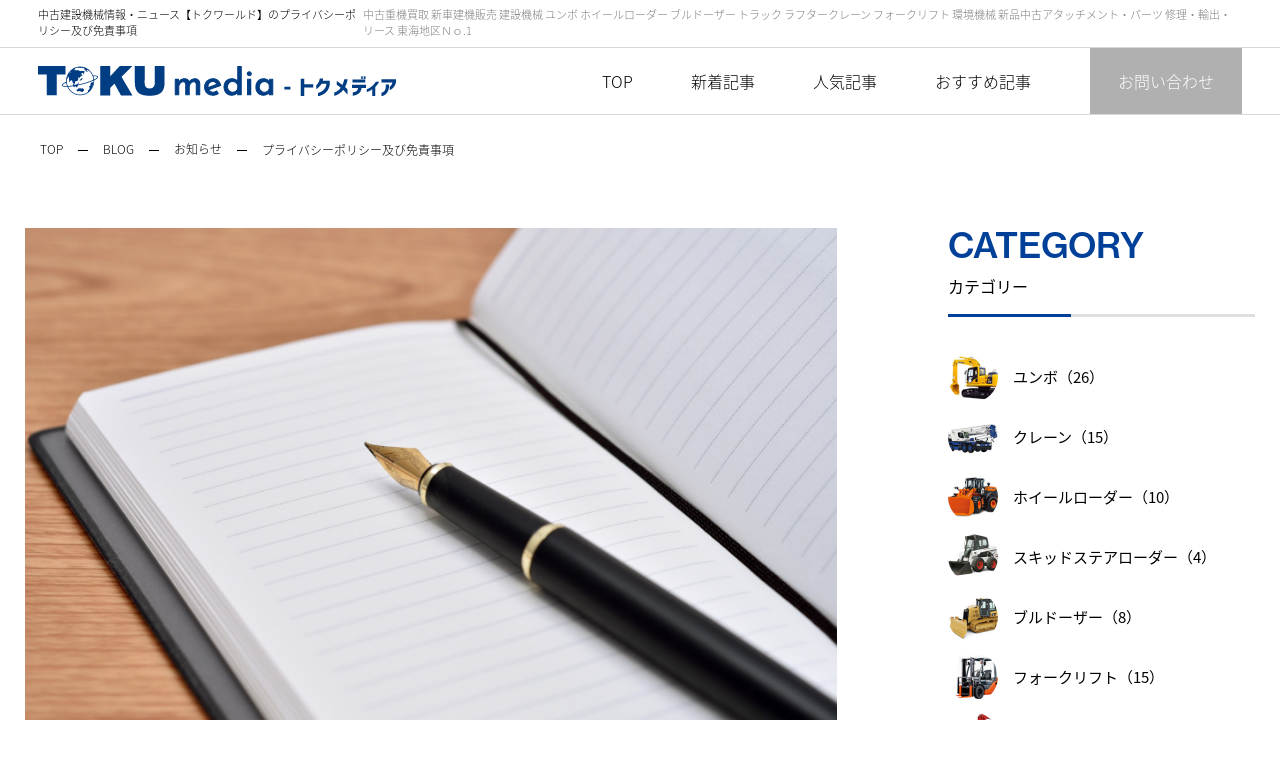

--- FILE ---
content_type: text/html; charset=UTF-8
request_url: https://tokuworld.co.jp/blog/23
body_size: 10365
content:
<!DOCTYPE html>
<html lang="ja">
<head>
<!-- Google tag (gtag.js) -->
<script async src="https://www.googletagmanager.com/gtag/js?id=G-YLY3T683VS"></script>
<script>
  window.dataLayer = window.dataLayer || [];
  function gtag(){dataLayer.push(arguments);}
  gtag('js', new Date());

  gtag('config', 'G-YLY3T683VS');
</script>
<meta charset="UTF-8">
<title>プライバシーポリシー及び免責事項|中古建設機械情報・ニュース【トクワールド】のブログ</title>
<meta name="Description" content="プライバシーポリシー　免責事項　個人情報取り扱いに関する基本方針など" />
<meta name="Keywords" content="中古油圧ショベル,ユンボ,ラフタークレーン,中古建機アタッチメント,パーツ,中古建機,建設機械,重機" />
<meta name="viewport" content="width=device-width, initial-scale=1, user-scalable=yes">
<meta name="format-detection" content="telephone=no">
<link rel="stylesheet" href="../css_tokumedia/default.css" />
<link rel="stylesheet" href="../css_tokumedia/common.css?v2" />
<link rel="stylesheet" href="../css_tokumedia/font.css" />
<link rel="stylesheet" href="../css_tokumedia/index.css?v6" />

<link rel="stylesheet" href="../css_tokumedia/slick-theme.css" />
<link rel="stylesheet" href="../css_tokumedia/slick.css" />

		<link rel="stylesheet" href="../css_tokumedia/magazine.css" />
	<!-- font -->
<link rel="stylesheet" href="https://use.typekit.net/mkw3frl.css">

<!-- og -->
<meta property="og:url" content="https://tokuworld.co.jp/blog/23" />
<meta property="og:type" content="article">
<meta property="og:title" content="プライバシーポリシー及び免責事項" />
<meta property="og:description" content="プライバシーポリシー　免責事項　個人情報取り扱いに関する基本方針など" />
<meta property="og:site_name" content="TOKU media" />
<!-- ogp image 1200 x 630 -->
<meta property="og:image" content="https://tokuworld.co.jp/user_images/blogs/23/202403051508171.jpg" />
	
<link rel="icon" href="https://tokuworld.co.jp/images_tokumedia/tokumedia.ico">

<script type="application/ld+json">
				"@context": "https://schema.org",
				"@type": "BreadcrumbList",
				"itemListElement": [{
      "@type": "ListItem",
      "position": 1,
      "name": "TOP",
      "item": "https://tokuworld.co.jp/"
    },{
      "@type": "ListItem",
      "position": 2,
      "name": "記事一覧",
      "item": "https://tokuworld.co.jp/blog/"
    },{
      "@type": "ListItem",
      "position": 3,
      "name": "お知らせ",
      "item": "https://tokuworld.co.jp/blog/news/"
    },{
      "@type": "ListItem",
      "position": 4,
      "name": "プライバシーポリシー及び免責事項",
      "item": "https://tokuworld.co.jp/blog/news/23"
    }]
}
</script>

<script type="text/javascript">
    (function(c,l,a,r,i,t,y){
	c[a]=c[a]||function(){(c[a].q=c[a].q||[]).push(arguments)};
	t=l.createElement(r);t.async=1;t.src="https://www.clarity.ms/tag/"+i;
	y=l.getElementsByTagName(r)[0];y.parentNode.insertBefore(t,y);
	})(window, document, "clarity", "script", "82fyz7b1w5");
</script>
</head><body>
	<div id="wrapper">	
	<div class="header" id="top">
	<div class="top">
		<h1>中古建設機械情報・ニュース【トクワールド】のプライバシーポリシー及び免責事項</h1>
		<p>中古重機買取 新車建機販売 建設機械 ユンボ ホイールローダー ブルドーザー トラック ラフタークレーン フォークリフト 環境機械 新品中古アタッチメント・パーツ 修理・輸出・リース 東海地区Ｎｏ.1</p>
	</div>
</div>
<header id="jsheader">
	<div class="bt">
		<div class="logo cfx">
			<a href="https://tokuworld.co.jp/"><img src="../images_tokumedia/common/logo.svg" alt="TOKUmedia-トクメディア" width="861" height="165"></a>
		</div>
		
		<!--<p class="article_count">総記事数<span>610<strong>件</strong></span></p>-->
		
		<nav>
			<ul class="navigation">
				<span class="SP"><a href="../"><img src="../images_tokumedia/common/logo.svg" alt="TOKUmedia-トクメディア" width="861" height="165"></a></span>
				<li><a href="../">TOP</a></li>
				<li><a href="../blog/">新着記事</a></li>
				<li><a href="../popular/">人気記事</a></li>
				<li><a href="../pickup/">おすすめ記事</a></li>
				
				<li class="contact PC"><a href="../contact/">お問い合わせ</a></li>
				
				<li class="drop SP">
					<span class="drop_menu">カテゴリ</span>
					<ul class="cfx category_box">
						
				<li>
					<a href="https://tokuworld.co.jp/blog/machine/">
						<img src="../user_images/blog_cat/1/20231214180258.jpg" alt="建機" width="54" height="64">
						<span>建機（21）</span>
					</a>
				</li>
			
				<li>
					<a href="https://tokuworld.co.jp/blog/car/">
						<img src="../user_images/blog_cat/2/20231214160107.jpg" alt="車両" width="54" height="64">
						<span>車両（4）</span>
					</a>
				</li>
			
				<li>
					<a href="https://tokuworld.co.jp/blog/attachment/">
						<img src="../user_images/blog_cat/3/20231214154813.jpg" alt="アタッチメント" width="54" height="64">
						<span>アタッチメント（3）</span>
					</a>
				</li>
			
				<li>
					<a href="https://tokuworld.co.jp/blog/maintenance-repair/">
						<img src="../user_images/blog_cat/5/20231214175927.jpg" alt="整備・修理" width="54" height="64">
						<span>整備・修理（8）</span>
					</a>
				</li>
			
				<li>
					<a href="https://tokuworld.co.jp/blog/excavator/">
						<img src="../user_images/blog_cat/6/20231214155520.jpg" alt="ユンボ" width="54" height="64">
						<span>ユンボ（26）</span>
					</a>
				</li>
			
				<li>
					<a href="https://tokuworld.co.jp/blog/crane/">
						<img src="../user_images/blog_cat/9/20231214154827.jpg" alt="クレーン" width="54" height="64">
						<span>クレーン（15）</span>
					</a>
				</li>
			
				<li>
					<a href="https://tokuworld.co.jp/blog/carrier_dump/">
						<img src="../user_images/blog_cat/11/20231214154954.jpg" alt="キャリアダンプ" width="54" height="64">
						<span>キャリアダンプ（3）</span>
					</a>
				</li>
			
				<li>
					<a href="https://tokuworld.co.jp/blog/bobcat/">
						<img src="../user_images/blog_cat/12/20231214160812.jpg" alt="スキッドステアローダー" width="54" height="64">
						<span>スキッドステアローダー（4）</span>
					</a>
				</li>
			
				<li>
					<a href="https://tokuworld.co.jp/blog/aerial_work/">
						<img src="../user_images/blog_cat/13/20231214154715.jpg" alt="高所作業車" width="54" height="64">
						<span>高所作業車（10）</span>
					</a>
				</li>
			
				<li>
					<a href="https://tokuworld.co.jp/blog/wheel_loader/">
						<img src="../user_images/blog_cat/14/20231214155123.jpg" alt="ホイールローダー" width="54" height="64">
						<span>ホイールローダー（10）</span>
					</a>
				</li>
			
				<li>
					<a href="https://tokuworld.co.jp/blog/forklift/">
						<img src="../user_images/blog_cat/15/20231214155137.jpg" alt="フォークリフト" width="54" height="64">
						<span>フォークリフト（15）</span>
					</a>
				</li>
			
				<li>
					<a href="https://tokuworld.co.jp/blog/graders/">
						<img src="../user_images/blog_cat/16/20231214154740.jpg" alt="モーターグレーダー" width="54" height="64">
						<span>モーターグレーダー（8）</span>
					</a>
				</li>
			
				<li>
					<a href="https://tokuworld.co.jp/blog/finisher/">
						<img src="../user_images/blog_cat/17/20231214155859.jpg" alt="アスファルトフィニッシャー" width="54" height="64">
						<span>アスファルトフィニッシャー（8）</span>
					</a>
				</li>
			
				<li>
					<a href="https://tokuworld.co.jp/blog/roller/">
						<img src="../user_images/blog_cat/18/20231214154753.jpg" alt="ロードローラー" width="54" height="64">
						<span>ロードローラー（10）</span>
					</a>
				</li>
			
				<li>
					<a href="https://tokuworld.co.jp/blog/bulldozer/">
						<img src="../user_images/blog_cat/19/20231214155553.jpg" alt="ブルドーザー" width="54" height="64">
						<span>ブルドーザー（8）</span>
					</a>
				</li>
								</ul>
				</li>
				
				<li class="btns SP">
					<a href="https://toku-world.com/" target="_blank" class="green">買いたい方はこちら</a>
					<a href="https://toku-world.com/purchase/" target="_blank" class="red">売りたい方はこちら</a>
				</li>
			</ul>
			
			<!--<div class="lang">
				<ul>
					<li>
					    <span class="choose"><img src="../images_tokumedia/common/icon_japan.svg" alt="JAPANESE" width="27" height="17">日本語</span>
					    <ul class="down">
					      <li><a href="../en" class="choose"><img src="../images_tokumedia/common/icon_english.svg" alt="ENGLISH" width="27" height="17">英語</a></li>
					      <li><a href="../cn" class="choose"><img src="../images_tokumedia/common/icon_china.svg" alt="CHAINA" width="27" height="17">中国語</a></li>
					    </ul>
					</li>
				</ul>	
			</div>-->
		</nav>
		
		<div class="burger_btn SP">
			<span></span>
			<span></span>
			<span></span>
		</div>
	</div>
</header>	<main>

		<section id="bread">
			<ol>
				<li>
					<a class="top" href="https://tokuworld.co.jp/"><span>TOP</span></a>
				</li>
				<li>
					<a class="top" href="https://tokuworld.co.jp/blog/"><span>BLOG</span></a>
				</li>
				<li>
					<a class="top" href="https://tokuworld.co.jp/blog/news/"><span>お知らせ</span></a>
				</li>
				 <li class="strong">
					 <strong>プライバシーポリシー及び免責事項</strong>
				</li>
			</ol>
		</section>

		<section id="detail">
			<div class="inner">
				<div class="split">
					<div class="article main_box">
						<figure class="top_pic">
							<img src="https://tokuworld.co.jp/user_images/blogs/23/202403051508171.jpg" alt="プライバシーポリシー及び免責事項" width="920" height="690">
						</figure>
						
						<div class="ttl">
							<div class="info cfx">
								<p class="type">お知らせ</p>
								<p class="day">2024/01/05</p>
								<p class="count"><img src="../images_tokumedia/common/icn_view.svg" alt="" width="22" height="12">2,443</p>
							</div>
							<h2>プライバシーポリシー及び免責事項</h2>
							<div class="tags">
															</div>
						</div>
						
						<div class="blog_body">
							<h3>個人情報取り扱いに関する基本方針</h3><div class="text"><div class="con">
トクメディア（以下、「当サイト」と言います。）では、ご利用頂くお客様の個人情報を適切に保護するため、個人情報の保護に関する法律、その他の関係法令を遵守すると共に、以下に定めるプライバシーポリシーに従って、個人情報を安全かつ適切に取り扱うことを宣言いたします。
</div></div><h3>個人情報の定義</h3><div class="text"><div class="con">
「個人情報」とは，個人情報保護法にいう「個人情報」を指すものとし，生存する個人に関する情報であって，当該情報に含まれる氏名，生年月日，住所，電話番号，連絡先その他の記述等により特定の個人を識別できる情報及び容貌，指紋，声紋にかかるデータ，及び健康保険証の保険者番号などの当該情報単体から特定の個人を識別できる情報（個人識別情報）を指します。
</div></div><h3>個人情報の取得方法</h3><div class="text"><div class="con">
当サイトはユーザーがお問い合わせをする際に氏名，住所，電話番号，メールアドレスなどの個人情報をお尋ねすることがあります。また、ユーザーと提携先などとの間でなされたユーザーの個人情報を含む取引記録や決済に関する情報を、当サイトの提携先（情報提供元，広告主，広告配信先などを含みます。以下，｢提携先｣といいます。）などから収集することがあります。
</div></div><div class="text"><h4>クッキー（Cookie）</h4>
<div class="con">
当サイトでは、アクセス解析サービス、各種アフィリエイトプログラム、広告配信サービスを利用しております。これらの広告配信業者は、ユーザーのご興味に応じた商品やサービスの広告を表示するため、ユーザーの当サイトおよび他サイトへのアクセスに関する情報Cookieを使用することがございます。<br>
<br>
Cookieは、ユーザーが当サイトあるいは他サイトを閲覧された際、使用されたコンピューターやデバイス内に記録されます。ただし、この情報には、お名前・ご住所・メールアドレス・電話番号など個人を特定できるものは一切含まれません。<br>
<br>
Cookieによる情報収集を好まれない場合、ユーザーご自身でブラウザで受け入れを拒否するよう設定することも可能です。ただし、この設定により一部のコンテンツが正しく機能しない場合、またサービスが受けられない場合がございます。あらかじめご了承ください。<br>
<br>
なお、設定方法に関しては<a href= "https://policies.google.com/technologies/partner-sites?hl=ja" target="_blank">Googleポリシー</a>と規約にてご確認いただけます。
</div></div><div class="text"><h4>アクセス解析ツール</h4>
<div class="con">
当サイトでは、Googleの提供するアクセス解析ツール『Google Analytics』を使用しています。Google Analyticsはトラフィックデータの収集のためCookieを利用します。このトラフィックデータは匿名で収集されており、個人を特定するものではございません。<br>
<br>
ユーザーは、Cookieを無効化することにより、データの収集を拒否することができます。お使いのブラウザより設定をご確認ください。<br>
<br>
なお、この規約に関しては、<a href= "https://policies.google.com/technologies/partner-sites?hl=ja" target="_blank">Google アナリティクス利用規約</a>および<a href= "https://policies.google.com/technologies/partner-sites?hl=ja" target="_blank">Googleポリシーと規約</a>でご確認いただけます。<br>
</div></div><h3>個人情報の利用目的</h3><div class="text"><div class="con">
当サイトが個人情報を収集・利用する目的は，以下のとおりです。<br>
<br>
当サイトのお問い合わせの際に，名前（ニックネーム）、メールアドレス等の個人情報を入力いただく場合がございます。<br>
<br>
これらの個人情報は，質問に対する回答や必要な情報を電子メールなどでご連絡する場合に利用させていただくものであり，個人情報をご提供いただく際の目的以外では利用いたしません。<br>
<br>
</div></div><h3>個人情報の管理方法</h3><div class="text"><div class="con">
当サイトは第三者に皆さまの重要な情報を読み取られたり、改ざんされたりすることを防ぐために、SSLを使用しております。<br>
<br>
SSL(SecureSocketLayer)とはデータを暗号化して通信するセキュリティ機能です。<br>
SSLで暗号化することによってお客さまの個人情報をハッカーやクラッカーから守り、安全に情報を送信することができます。<br>
</div></div><h3>個人情報の第三者提供</h3><div class="text"><div class="con">
当サイトは次に掲げる場合を除いて、あらかじめユーザーの同意を得ることなく第三者に個人情報を提供することはありません。<br>
<br>
ただし、個人情報保護法その他の法令で認められる場合を除きます。
</div></div><h3>個人情報の開示、訂正などの手続きについて</h3><div class="text"><div class="con">
ご本人からの個人情報の開示、訂正、追加、削除、利用停止のご希望の場合には、ご本人であることを確認させて頂いた上、速やかに対応させていただきます。
</div></div><h3>免責事項</h3><div class="text"><div class="con">
当サイト内のリンクやバナーなどから遷移したサイトで提供される情報、サービス等について弊社では一切の責任を負いません。<br>
<br>
また、当サイト内のコンテンツ・投稿した記事の情報につきまして、できる限り正確な情報を提供するように努めておりますが、正確性や安全性を保証するものではありません。記事の投稿当時より情報が古くなっていることもございますが、あくまでも投稿時点の情報となりますのでご了承下さい。<br>
<br>その他、当サイトに掲載された内容によって生じたあらゆる損害等の、一切の責任を弊社では負いかねますのでご了承ください。<br>
</div></div><h3>著作権について</h3><div class="text"><div class="con">
当サイトのコンテンツ（写真や画像、文章など）の著作権につきましては、 原則として当サイトに帰属しており、無断転載することを禁止します。<br>
<br>
当サイトのコンテンツを利用したい場合は、別途お問い合わせください。
</div></div><h3>リンクについて</h3><div class="text"><div class="con">
当サイトにリンクを行う場合は、別途お問い合わせください。
</div></div><h3>個人情報の取扱いに関する相談や苦情の連絡先</h3><div class="text"><div class="con">
トクメディアは、株式会社トクワールドが運営しております。<br><br>
本ポリシーに関するお問い合わせは、下記の窓口までお願いいたします。<br>
<br>
担当部署：株式会社トクワールド　マーケティング推進部<br>
連絡先：<a href= "https://tokuworld.co.jp/contact/">お問い合わせフォーム</a><br>
<br><br>
2021年10月1日　策定<br>
2024年3月5日　改定
</div></div>							<div class="share">
								<a href="https://twitter.com/intent/tweet?text=プライバシーポリシー及び免責事項%0ahttps%3A%2F%2Ftokuworld.co.jp%2Fblog%2F23&hashtags=" target="_blank">
									<img src="../images_tokumedia/common/icn_x.png" alt="X" width="16" height="16">
									<span class="PC">X</span>でシェア
								</a>
								<a href="http://www.facebook.com/share.php?u=https%3A%2F%2Ftokuworld.co.jp%2Fblog%2F23" target="_blank">
									<img src="../images_tokumedia/common/icn_fbB.svg" alt="Facebook" width="10" height="18">
									<span class="PC">Facebook</span>でシェア
								</a>
								<a href="http://line.me/R/msg/text/?プライバシーポリシー及び免責事項%0D%0Ahttps%3A%2F%2Ftokuworld.co.jp%2Fblog%2F23" target="_blank"><img src="../images_tokumedia/common/icn_line.svg" alt="LINE" width="26" height="24">
									<span class="PC">LINE</span>で送る
								</a>
							</div>
						</div>
						
						<a href="https://tokuworld.co.jp/blog/" class="others">記事一覧へ</a>
					</div>
				
					
<aside>
	<div class="category">
		<h2><span>CATEGORY</span>カテゴリー</h2>
		
		<ul class="cfx category_box">
			
				<li>
					<a href="https://tokuworld.co.jp/blog/excavator/">
						<div class="img_wrap">
							<img src="../user_images/blog_cat/6/20231214155520.jpg" alt="" width="50" height="50">
						</div>
						<span>ユンボ（26）</span>
					</a>
				</li>
			
				<li>
					<a href="https://tokuworld.co.jp/blog/crane/">
						<div class="img_wrap">
							<img src="../user_images/blog_cat/9/20231214154827.jpg" alt="" width="50" height="50">
						</div>
						<span>クレーン（15）</span>
					</a>
				</li>
			
				<li>
					<a href="https://tokuworld.co.jp/blog/wheel_loader/">
						<div class="img_wrap">
							<img src="../user_images/blog_cat/14/20231214155123.jpg" alt="" width="50" height="50">
						</div>
						<span>ホイールローダー（10）</span>
					</a>
				</li>
			
				<li>
					<a href="https://tokuworld.co.jp/blog/bobcat/">
						<div class="img_wrap">
							<img src="../user_images/blog_cat/12/20231214160812.jpg" alt="" width="50" height="50">
						</div>
						<span>スキッドステアローダー（4）</span>
					</a>
				</li>
			
				<li>
					<a href="https://tokuworld.co.jp/blog/bulldozer/">
						<div class="img_wrap">
							<img src="../user_images/blog_cat/19/20231214155553.jpg" alt="" width="50" height="50">
						</div>
						<span>ブルドーザー（8）</span>
					</a>
				</li>
			
				<li>
					<a href="https://tokuworld.co.jp/blog/forklift/">
						<div class="img_wrap">
							<img src="../user_images/blog_cat/15/20231214155137.jpg" alt="" width="50" height="50">
						</div>
						<span>フォークリフト（15）</span>
					</a>
				</li>
			
				<li>
					<a href="https://tokuworld.co.jp/blog/car/">
						<div class="img_wrap">
							<img src="../user_images/blog_cat/2/20231214160107.jpg" alt="" width="50" height="50">
						</div>
						<span>車両（4）</span>
					</a>
				</li>
			
				<li>
					<a href="https://tokuworld.co.jp/blog/roller/">
						<div class="img_wrap">
							<img src="../user_images/blog_cat/18/20231214154753.jpg" alt="" width="50" height="50">
						</div>
						<span>ロードローラー（10）</span>
					</a>
				</li>
			
				<li>
					<a href="https://tokuworld.co.jp/blog/graders/">
						<div class="img_wrap">
							<img src="../user_images/blog_cat/16/20231214154740.jpg" alt="" width="50" height="50">
						</div>
						<span>モーターグレーダー（8）</span>
					</a>
				</li>
			
				<li>
					<a href="https://tokuworld.co.jp/blog/finisher/">
						<div class="img_wrap">
							<img src="../user_images/blog_cat/17/20231214155859.jpg" alt="" width="50" height="50">
						</div>
						<span>アスファルトフィニッシャー（8）</span>
					</a>
				</li>
			
				<li>
					<a href="https://tokuworld.co.jp/blog/aerial_work/">
						<div class="img_wrap">
							<img src="../user_images/blog_cat/13/20231214154715.jpg" alt="" width="50" height="50">
						</div>
						<span>高所作業車（10）</span>
					</a>
				</li>
			
				<li>
					<a href="https://tokuworld.co.jp/blog/carrier_dump/">
						<div class="img_wrap">
							<img src="../user_images/blog_cat/11/20231214154954.jpg" alt="" width="50" height="50">
						</div>
						<span>キャリアダンプ（3）</span>
					</a>
				</li>
			
				<li>
					<a href="https://tokuworld.co.jp/blog/attachment/">
						<div class="img_wrap">
							<img src="../user_images/blog_cat/3/20231214154813.jpg" alt="" width="50" height="50">
						</div>
						<span>アタッチメント（3）</span>
					</a>
				</li>
			
				<li>
					<a href="https://tokuworld.co.jp/blog/machine/">
						<div class="img_wrap">
							<img src="../user_images/blog_cat/1/20231214180258.jpg" alt="" width="50" height="50">
						</div>
						<span>建機（21）</span>
					</a>
				</li>
			
				<li>
					<a href="https://tokuworld.co.jp/blog/maintenance-repair/">
						<div class="img_wrap">
							<img src="../user_images/blog_cat/5/20231214175927.jpg" alt="" width="50" height="50">
						</div>
						<span>整備・修理（8）</span>
					</a>
				</li>
					</ul>
	</div>
	
	<div class="ranking">
		<h2><span>RANKING</span>ランキング</h2>
		
		<ul>
			
				<li>
					<a href="https://tokuworld.co.jp/blog/262">
						<figure>
							<img src="../user_images/blogs/262/202505161650041.jpg" alt="【ブームとジブの違いを紹介】ブームの構造とは？ トラッククレーンなどに搭載されているブームの知識を身に付けよう" alt="【ブームとジブの違いを紹介】ブームの構造とは？ トラッククレーンなどに搭載されているブームの知識を身に付けよう" width="880" height="660">
							<figcaption>1</figcaption>
						</figure>
						<div class="txt">
							<p><small>2025/05/15</small></p>
							<h3>【ブームとジブの違いを紹介】ブームの構造とは？ トラッククレーンなどに搭載されているブームの知識を身に付けよう</h3>
						</div>
					</a>
				</li>
			
				<li>
					<a href="https://tokuworld.co.jp/blog/306">
						<figure>
							<img src="../user_images/blogs/306/202209291033171.jpg" alt="ホイールローダーに必要な資格・免許は？取得にかかる費用や講習時間についても解説" alt="ホイールローダーに必要な資格・免許は？取得にかかる費用や講習時間についても解説" width="880" height="660">
							<figcaption>2</figcaption>
						</figure>
						<div class="txt">
							<p><small>2022/09/29</small></p>
							<h3>ホイールローダーに必要な資格・免許は？取得にかかる費用や講習時間についても解説</h3>
						</div>
					</a>
				</li>
			
				<li>
					<a href="https://tokuworld.co.jp/blog/178">
						<figure>
							<img src="../user_images/blogs/178/202505211018361.jpg" alt="ユンボ（パワーショベル）に乗りたい！必要な免許・資格を取得について解説" alt="ユンボ（パワーショベル）に乗りたい！必要な免許・資格を取得について解説" width="880" height="660">
							<figcaption>3</figcaption>
						</figure>
						<div class="txt">
							<p><small>2025/05/21</small></p>
							<h3>ユンボ（パワーショベル）に乗りたい！必要な免許・資格を取得について解説</h3>
						</div>
					</a>
				</li>
			
				<li>
					<a href="https://tokuworld.co.jp/blog/146">
						<figure>
							<img src="../user_images/blogs/146/202203111356321.jpg" alt="ユンボの操作が丸わかり！運転のポイントと必要な資格について紹介" alt="ユンボの操作が丸わかり！運転のポイントと必要な資格について紹介" width="880" height="660">
							<figcaption>4</figcaption>
						</figure>
						<div class="txt">
							<p><small>2022/03/07</small></p>
							<h3>ユンボの操作が丸わかり！運転のポイントと必要な資格について紹介</h3>
						</div>
					</a>
				</li>
			
				<li>
					<a href="https://tokuworld.co.jp/blog/436">
						<figure>
							<img src="../user_images/blogs/436/202303081535021.jpg" alt="フォークリフトのトヨタを含む主要4メーカーの価格と免許取得の情報" alt="フォークリフトのトヨタを含む主要4メーカーの価格と免許取得の情報" width="880" height="660">
							<figcaption>5</figcaption>
						</figure>
						<div class="txt">
							<p><small>2023/03/09</small></p>
							<h3>フォークリフトのトヨタを含む主要4メーカーの価格と免許取得の情報</h3>
						</div>
					</a>
				</li>
					</ul>
		<a href="https://tokuworld.co.jp/heavymachinery/" class="bnr">
			<img src="../images_tokumedia/common/bnr_lineup.jpg" width="355" height="138">
		</a><br>
		<a href="https://toku-world.com/" target="_blank" class="bnr">
			<img src="../images_tokumedia/common/bnr_tokuworld.jpg" width="355" height="209">
		</a>
	</div>
	
			<div class="tagkey PC">
			<h2><span>TAG KEYWORD</span>タグキーワード</h2>
			
			<div class="tags">
				<a href="https://tokuworld.co.jp/blog/tag/crane/">#クレーン</a><a href="https://tokuworld.co.jp/blog/tag/aerial_wowrk_vehicle/">#高所作業車</a><a href="https://tokuworld.co.jp/blog/tag/wheel_loader/">#ホイールローダー</a><a href="https://tokuworld.co.jp/blog/tag/yunbo/">#ユンボ</a><a href="https://tokuworld.co.jp/blog/tag/kani/">#カニクレーン</a><a href="https://tokuworld.co.jp/blog/tag/seibi/">#整備</a><a href="https://tokuworld.co.jp/blog/tag/SALE/">#セール</a><a href="https://tokuworld.co.jp/blog/tag/qualification/">#資格</a><a href="https://tokuworld.co.jp/blog/tag/bulldozer/">#ブルドーザー</a><a href="https://tokuworld.co.jp/blog/tag/snow_removal/">#除雪</a><a href="https://tokuworld.co.jp/blog/tag/fukkou/">#復興支援</a><a href="https://tokuworld.co.jp/blog/tag/roller/">#ロードローラー</a><a href="https://tokuworld.co.jp/blog/tag/ event/">#イベント</a><a href="https://tokuworld.co.jp/blog/tag/recruit/">#リクルート</a><a href="https://tokuworld.co.jp/blog/tag/Piping/">#配管</a><a href="https://tokuworld.co.jp/blog/tag/attachments/">#アタッチメント</a><a href="https://tokuworld.co.jp/blog/tag/operation/">#操作</a><a href="https://tokuworld.co.jp/blog/tag/licence/">#免許</a><a href="https://tokuworld.co.jp/blog/tag/standard/">#規格</a><a href="https://tokuworld.co.jp/blog/tag/komatsu/">#コマツ</a><a href="https://tokuworld.co.jp/blog/tag/cat/">#キャタピラー</a><a href="https://tokuworld.co.jp/blog/tag/price/">#値段</a><a href="https://tokuworld.co.jp/blog/tag/sns/">#SNS</a><a href="https://tokuworld.co.jp/blog/tag/x/">#X</a><a href="https://tokuworld.co.jp/blog/tag/instagram/">#Instagram</a><a href="https://tokuworld.co.jp/blog/tag/facebook/">#Facebook</a><a href="https://tokuworld.co.jp/blog/tag/l-gate/">#Lゲート</a><a href="https://tokuworld.co.jp/blog/tag/f-gate/">#Fゲート</a><a href="https://tokuworld.co.jp/blog/tag/dump/">#ダンプ</a><a href="https://tokuworld.co.jp/blog/tag/tailgate/">#テールゲート</a><a href="https://tokuworld.co.jp/blog/tag/rear_gate/">#リアゲート</a><a href="https://tokuworld.co.jp/blog/tag/ripper/">#リッパー</a><a href="https://tokuworld.co.jp/blog/tag/blade/">#ブレード</a><a href="https://tokuworld.co.jp/blog/tag/unic_crane/">#ユニッククレーン</a><a href="https://tokuworld.co.jp/blog/tag/unic/">#ユニック</a><a href="https://tokuworld.co.jp/blog/tag/rental/">#レンタル</a><a href="https://tokuworld.co.jp/blog/tag/truck_crane/">#トラッククレーン</a><a href="https://tokuworld.co.jp/blog/tag/backhoe/">#バックホー</a><a href="https://tokuworld.co.jp/blog/tag/hydraulic_excavator/">#油圧ショベル</a><a href="https://tokuworld.co.jp/blog/tag/back_hoe/">#バックホウ</a><a href="https://tokuworld.co.jp/blog/tag/mini_excavator/">#ミニショベル</a><a href="https://tokuworld.co.jp/blog/tag/forklift/">#フォークリフト</a><a href="https://tokuworld.co.jp/blog/tag/engine/">#エンジン</a><a href="https://tokuworld.co.jp/blog/tag/electricity/">#電気</a><a href="https://tokuworld.co.jp/blog/tag/LPG/">#LPG</a><a href="https://tokuworld.co.jp/blog/tag/battery/">#バッテリー</a><a href="https://tokuworld.co.jp/blog/tag/large/">#大型</a><a href="https://tokuworld.co.jp/blog/tag/small_size/">#小型</a><a href="https://tokuworld.co.jp/blog/tag/counter-type/">#カウンター式</a><a href="https://tokuworld.co.jp/blog/tag/reach-type/">#リーチ式</a><a href="https://tokuworld.co.jp/blog/tag/palette/">#パレット</a><a href="https://tokuworld.co.jp/blog/tag/TV/">#テレビ</a><a href="https://tokuworld.co.jp/blog/tag/tv/">#TV</a><a href="https://tokuworld.co.jp/blog/tag/interview/">#取材</a><a href="https://tokuworld.co.jp/blog/tag/media/">#メディア</a><a href="https://tokuworld.co.jp/blog/tag/mast/">#マスト</a><a href="https://tokuworld.co.jp/blog/tag/kinds/">#種類</a><a href="https://tokuworld.co.jp/blog/tag/kinds/">#役割</a><a href="https://tokuworld.co.jp/blog/tag/light_truck/">#軽トラ</a><a href="https://tokuworld.co.jp/blog/tag/everyday_life/">#日常</a><a href="https://tokuworld.co.jp/blog/tag/bobcat/">#ボブキャット</a><a href="https://tokuworld.co.jp/blog/tag/purchase/">#買取査定</a>			</div>
		</div>
	</aside>

				</div>
			</div>
		</section>
		
		<section id="article_list">
			<div class="inner">
				<h2><span>RECOMMEND</span>おすすめ記事</h2>
				<div class="list_slider">
					<ul class="article_box cfx">
						
				<li class="slider_item">
					<a href="https://tokuworld.co.jp/blog/151" class="link_all"></a>
						<figure>
							<img src="https://tokuworld.co.jp/user_images/blogs/151/202203181115231.jpg" alt="ミニユンボのコマツPC30MR-3が完成しました。" width="880" height="660">
							<figcaption><a href="../blog/news/">お知らせ</a></figcaption>
						</figure>
						<div class="box">
							<div class="txt">
								<h3>ミニユンボのコマツPC30MR-3が完成しました。</h3>
								<p>ミニユンボのコマツPC30MR-3が完成しました｜Instagramを更新のお知らせInstagramを更新しました。【完成機械のご案内】　ミニユンボ　コマツ　PC30MR-3　</p>
								<div class="tags">
									
								</div>
							</div>
							<div class="info">
								<p class="day">2022/03/18</p>
								<p class="count"><img src="../images_tokumedia/common/icn_view.svg" alt="" width="22" height="12">630</p>
							</div>
						</div>
					
				</li>
			
				<li class="slider_item">
					<a href="https://tokuworld.co.jp/blog/618" class="link_all"></a>
						<figure>
							<img src="https://tokuworld.co.jp/user_images/blogs/618/202411221446071.jpg" alt="「愛知県内企業100社の採用・会社情報」にトクワールドの求人情報が掲載されました" width="880" height="660">
							<figcaption><a href="../blog/news/">お知らせ</a></figcaption>
						</figure>
						<div class="box">
							<div class="txt">
								<h3>「愛知県内企業100社の採用・会社情報」にトクワールドの求人情報が掲載されました</h3>
								<p>
労働総合支援サイト「はたらくネットあいち」の「地元企業で活躍したいあなたを応援します！！愛知県内企業100社の採用・会社情報」にトクワールドの求人情報が掲載されました。

「はたらくネットあいち」は公益財団法人愛知県労働協会が運営する労働情報発信サイトです。
愛知県内に事業所を置く企業を100社ほどフォーカスをあてて、会社情報や新卒・中途・中高齢者等の採用・インターンシップ情報などを掲載しています。

さらに、そのなかで50社のみ出展できる、エンジョブ、つながる合同企業説明会にも参加いたします。


開催日時：令和7年2月19日（水）13：30～16：30
開催場所：ウインクあいち 8階展示場

ウィンクあいちで皆様にお会いできることを楽しみにしています！



</p>
								<div class="tags">
									
								</div>
							</div>
							<div class="info">
								<p class="day">2024/11/22</p>
								<p class="count"><img src="../images_tokumedia/common/icn_view.svg" alt="" width="22" height="12">933</p>
							</div>
						</div>
					
				</li>
			
				<li class="slider_item">
					<a href="https://tokuworld.co.jp/blog/219" class="link_all"></a>
						<figure>
							<img src="https://tokuworld.co.jp/user_images/blogs/219/202206141339401.jpg" alt="本日のご案内機械！カニクレーンの前田MC-104CWです。" width="880" height="660">
							<figcaption><a href="../blog/news/">お知らせ</a></figcaption>
						</figure>
						<div class="box">
							<div class="txt">
								<h3>本日のご案内機械！カニクレーンの前田MC-104CWです。</h3>
								<p>本日のご案内機械！カニクレーンの前田MC-104CWです。｜Facebook、Twitter、Instagramを更新のお知らせFacebook、Twitter、Instagramを更新しました。本日のご案内機械！　カニクレーン　前田　MC-104CW山間部や不整地など、トラッククレーンでは作業できない現場で能力を発揮します。高年式、ローアワーのおすすの機械です。←【カニクレーン】の中古重機はトクワールドにお任せ！</p>
								<div class="tags">
									
								</div>
							</div>
							<div class="info">
								<p class="day">2022/06/14</p>
								<p class="count"><img src="../images_tokumedia/common/icn_view.svg" alt="" width="22" height="12">1,190</p>
							</div>
						</div>
					
				</li>
								</ul>
				</div>

				<a href="https://tokuworld.co.jp/blog/news/" class="others">他の記事をみる</a>
			</div>
		</section>
		
	</main>
	
	<section id="official_sns">
	<div class="inner">
		<h2><span>OFFICIAL SNS</span>公式SNS</h2>
		
		<div class="box">
			<div class="txt">
				<h3>
					<a href="https://www.youtube.com/@tokuworld5816" target="_blank">
						<span><img src="../images_tokumedia/youtube.svg" alt="youtube" width="50"/> YouTube</span>トクワールドYoutubeチャンネル
					</a>
				</h3>
				<p>愛知県春日井市の中古重機・建機専門店「株式会社トクワールド（TOKU WORLD）」のYouTubeチャンネルです！
主に自社在庫の機械やアタッチメントの動作確認の動画を中心に、多数アップしておりますので是非チャンネル登録をお願い致します！</p>
			</div>
			
			<div class="yt_box">
				<div class="yt">
					<iframe width="560" height="315" src="https://www.youtube.com/embed/tXa2TW74wYk?si=IUN-ZMHxxl4HaoMY" title="YouTube video player" frameborder="0" allow="accelerometer; autoplay; clipboard-write; encrypted-media; gyroscope; picture-in-picture; web-share" allowfullscreen></iframe>
				</div>
			</div>
		</div>
		
		<ul class="cfx">
			<li><a href="https://twitter.com/tokuworld7980" target="_blank"><img src="../images_tokumedia/common/icn_x_w.png" alt="X" width="45" height="46">X（旧Twitter）</a></li>
			<li><a href="https://www.facebook.com/tokuworld88" target="_blank"><img src="../images_tokumedia/common/icn_fb.png" alt="Face Book" width="53" height="53">
Facebook</a></li>
			<li><a href="https://www.instagram.com/tokuworld7980" target="_blank"><img src="../images_tokumedia/common/icn_ig.png" alt="Instagram" width="51" height="51">
Instagram</a></li>
			<li><a href="https://www.tiktok.com/@tokuworld_juki" target="_blank"><img src="../images_tokumedia/common/icn_ti.png" alt="TikTok" width="51" height="51">
TikTok</a></li>
		</ul>
	</div>
</section>	
	<section id="related">
	<div class="inner">
		<h2><span>RELATED SITES</span>関連サイトのご案内</h2>
		<ul class="cfx">
			<li>
				<a href="https://toku-world.com/" target="_blank">
					<img src="../images_tokumedia/common/site_01.jpg" alt="" width="440" height="269">
					<h3><span>EC SITE</span>中古重機の販売サイト</h3>
				</a>
			</li>
			
			<li>
				<a href="https://tokuworld.jp/" target="_blank">
					<img src="../images_tokumedia/common/site_02.jpg" alt="" width="440" height="269">
					<h3><span>CORPORATE</span>企業サイト</h3>
				</a>
			</li>
			
			<li>
				<a href="https://toku-world.com/purchase/" target="_blank">
					<img src="../images_tokumedia/common/site_03.jpg" alt="" width="440" height="269">
					<h3><span>PURCHASE</span>重機買取・中古建機買取</h3>
				</a>
			</li>
		</ul>
	</div>
</section>
<p id="toTopBtn" ><a href="#top"><img src="https://tokuworld.co.jp/images/common/bg_08.png" alt="ページの先頭へ" width="88" height="88"></a></p>
<footer>
	
	<div class="s_inner">
		<div class="top cfx">
			<div class="address">
				<p class="logo"><img src="../images_tokumedia/logo.svg" alt="TOKU WORLD Corp.-株式会社トクワールド" width="470" height="39"></p>
				<ul class="cfx">
					<li>
						<strong>株式会社トクワールド&ensp;本社</strong><br>
						〒480-0305　愛知県春日井市坂下町1丁目1690番地8<br>
						TEL : 0568-88-7980　FAX : 0568-88-7989<br>
						<strong>営業時間</strong><br>
						月〜金 9：00〜18：00 /  土 9：00〜12：00 / 日・祝日は休み<br>
					</li>
					<li>
						<strong>メンテナンス工場</strong><br>
						〒480-0305　愛知県春日井市坂下町6丁目783番地162<br>
						TEL : 0568-90-6970　FAX : 0568-90-6979<br>
						<strong>営業時間</strong><br>
						月〜金 8：30〜17：30  / 土 8：30〜12：00 / 日・祝日は休み 
					</li>
				</ul>
			</div>
			
			<div class="linls">
				<a class="green" href="https://toku-world.com/" target="_blank">買いたい方はこちら</a>
				<a class="red" href="https://toku-world.com/purchase/" target="_blank">売りたい方はこちら</a>
			</div>
		</div>
		
		<div class="bt">
			<a href="../blog/">TOP</a>
			<a href="../blog/">新着記事</a>
			<a href="../popular/">人気記事</a>
			<a href="../pickup/">おすすめ記事</a>
			<a href="../contact/">お問い合わせ</a>
			<a href="https://tokuworld.co.jp/heavymachinery/">重機一覧</a>
			<a href="../blog/23">プライバシーポリシー及び免責事項</a>
		</div>
		
		<small>COPYRIGHT &copy; 2021-2024 TOKU WORLD CORPORATION. ALL RIGHTS RESERVED.</small>
	</div>
</footer>	
	</div>
	
	<script src="../js_tokumedia/jquery-3.7.1.min.js"></script>
	<script src="../js_tokumedia/slick.js"></script>
	<script src="../js_tokumedia/controll.js"></script>
	<script>
	$(function(){
		if ($(window).width() <= 640) {
		  $('#article_list .article_box').slick({
		    autoplay:true,
		    infinite:true,
		    prevArrow: '<div class="slick-prev"><img src="../images_tokumedia/common/btn_prevW.png" alt="prev"></div>',
			nextArrow: '<div class="slick-next"><img src="../images_tokumedia/common/btn_nextW.png" alt="next""></div>',
		    dots: false,
		    variableWidth: false, 
		    slidesToShow: 1,
		  });
		}
	});


	</script>
</body>
</html>

--- FILE ---
content_type: text/css
request_url: https://tokuworld.co.jp/css_tokumedia/default.css
body_size: 666
content:
@charset "utf-8";
/* ------------------------------------------------------------ Initialization of the browser style */
html,
body,
div,
span,
h1,
h2,
h3,
h4,
h5,
h6,
p,
blockquote,
pre,
a,
address,
code,
em,
span.strong,
img,
q,
dl,
dt,
dd,
ol,
ul,
li,
fieldset,
form,
label,
legend,
table,
caption,
tbody,
tfoot,
thead,
tr,
th,
td,
hr {
	padding: 0;
	margin: 0;
	font-style: normal;
	font-weight: normal;
	line-height: 100%;
	word-break: break-all;
}

/* ------------------------------------------------------------ body reset */
body {
	font-size: 16px;
	background-color: #fff;
}

table { font-size: 100%; }
strong { font-weight: normal; }
/* ------------------------------------------------------------ Table Elements */
table,
th,
td {
	border-collapse: collapse;
	border-spacing: 0;
}

/* ------------------------------------------------------------ Form Elements */
input,
select,
textarea {
	font-family: inherit;
	font-size: inherit;
	font-weight: inherit;
}

button {
  -webkit-appearance: none;
  -moz-appearance: none;
  appearance: none;
  border: 0;
  border-radius: 0;
}

button:hover { cursor: pointer; }
label { cursor: pointer; }

::placeholder { color: #999; }
/* ------------------------------------------------------------ etc */
a,
fieldset,
img { border: 0; }

a{ text-decoration: none; border: none; }

ol li,
ul li { list-style-type: none; }

*, *::before, *::after {
box-sizing: border-box;
}

/* ------------------------------------------------------------ img */
*:first-child+html img { vertical-align: bottom; }

* html img { vertical-align: bottom; }

img {
	margin-bottom: 0;
	font-size: 0;
	line-height: 0;
	vertical-align: middle;
	border: none;
}

/* ------------------------------------------------------------ input */
input { vertical-align: middle; display: inline; }

*:first-child+html input { vertical-align: middle; }

* html input { vertical-align: middle; }

input[type="submit"] { margin: 0; padding: 0; }
/* ------------------------------------------------------------ select */
select { vertical-align: middle; }

*:first-child+html select { vertical-align: middle; }

* html select { vertical-align: middle; }

/* ------------------------------------------------------------ clear Fix */

.cfx:after {
  content: "";
  display: block;
  clear: both;
  height: 0;
  visibility: hidden;
}

.cfx { min-height: 0px; }

* html .cfx {
  height: 0px;
}

/* ------------------------------------------------------------ iphone */
@media screen and (max-device-width: 480px) {
body {
-webkit-text-size-adjust: none; /* iPhone */
}
}


--- FILE ---
content_type: text/css
request_url: https://tokuworld.co.jp/css_tokumedia/common.css?v2
body_size: 4264
content:
@charset "utf-8";

/* ------------------------------------------------------------ common */
body{ min-width: 1200px; font-family: "Noto-Sans-JP-Light"; }
main{ padding: 70px 0 0; }
a{ color: #000; display: block; }
figure{ margin: 0; }

.wrapper{ position: relative; }
.inner{ min-width: 1200px; max-width: 1400px; width: 100%; margin: 0 auto; padding: 0 25px; }
.s_inner{ width: 1200px; margin: 0 auto; padding: 0 25px; }

.SP{ display: none; }

.neue{ font-family: "neue-haas-grotesk-text", sans-serif; font-weight: 500; font-style: normal; }
.green{ background: #75c30f; }
.red{ background: #a83131; }


h2{ font-size: 16px; padding: 0 0 45px; }
h2 span{ display: block; padding: 0 0 15px; font-size: 45px; color: #004098; font-family: "neue-haas-grotesk-text", sans-serif; font-weight: 500; font-style: normal; }
h3{ font-size: 16px; }
h3 span{ display: block; padding: 0 0 10px; font-size: 45px; color: #fff; font-family: "neue-haas-grotesk-text", sans-serif; font-weight: 500; font-style: normal; }


.more{ display: inline-block; position: relative; padding: 0 0 10px; color: #004098; font-family: "neue-haas-grotesk-text", sans-serif; font-weight: 500; font-style: normal; }
.more img{ display: inline!important; margin: 0 0 0 20px; width: 21px; height: auto; }

.more:after{ transition: transform .5s; transform: scale(1, 1); transform-origin: left top; position: absolute; content: ""; bottom: 0; left: 0; width: 100%; height: 2px; background: #004098; }
.more:hover:after{ transition: transform .5s; transform: scale(0, 1); transform-origin: right top; }

.others{ display: block; width: 285px; padding: 26px 0 28px; margin: 65px auto 0; border: 1px solid #000; background: #000; color: #fff; text-align: center; font-size: 14px; }
.others:hover{ background: #fff; color: #000; }

#blog_list .article h3.list_search_title { font-size: 28px; border-bottom: 2px solid #000; padding-bottom: 10px; }

/* ------------------------------------------------------------ header */
header{ min-width: 1250px; position: absolute; z-index: 200; top: 47px; left: 0; right: 0; background: #fff; padding: 0 0 0; }
.header .top{ display: flex; align-items: center; justify-content: space-between; padding: 10px 3% 10px; height: 45px; }
.header .top h1{ font-size: 11px; line-height: 150%; width: 30%;}
.header .top p{ font-size: 11px; color: #7e7e7e; line-height: 150%; }

header .bt{ position: relative; display: flex; align-items: center; justify-content: flex-end; padding: 0 3%; border-bottom: 1px solid #d8d8d8; border-top: 1px solid #d8d8d8;}
header .bt .logo{ width: 20%; width: 358px; position: absolute; left: 3%; }
header .bt .logo a{ float: left; width: 100%; }
header .bt .logo img{  width: 100%; height: auto; }
header .bt .article_count{ float: left; width: 9%; font-size: 14px; }
header .bt .article_count span{ display: block; padding: 5px 0 0; font-size: clamp(25px,2vw,30px); color: #004098; font-family: "neue-haas-grotesk-text", sans-serif; font-weight: 500; font-style: normal; }
header .bt .article_count strong{ padding: 0 0 0 5px; font-size: 16px; color: #000; }

header .bt nav{ display: flex; align-items: center; justify-content: space-between; /*width: 805px;*/ }
header .bt nav .navigation{ display: flex; justify-content: space-between; width: 640px; align-items: center; }
/*header .bt nav .navigation li{ padding: 0 20px; }*/

header .bt nav .navigation li.contact a{ padding: 25px 28px; color: #fff; text-align: center; background: #B0B0B0; }
header .bt nav .navigation li.contact a:hover{ background: #004098; }


header .bt nav .lang{ width: 140px; height: 40px; }
header .bt nav .lang .choose{ position: relative; margin: 0 0 5px 15px; padding: 10px 20px 10px 15px; font-size: 14px; background: #fff; border: 1px solid #eeeeee; }
header .bt nav .lang .choose:after{ position: absolute; top: 14px; right: 15px; content: ""; width: 9px; height: 7px; background: #004098; clip-path: polygon(0 0, 100% 0, 50% 100%); }
header .bt nav .lang .choose img{ margin: 0 10px 0 0; }
header .bt nav .lang span.choose{ display: block; cursor: pointer; }

header .bt nav .lang .down{ display: none; }

header.scroll-header { top: 0;  position: fixed;}


/* ------------------------------------------------------------ tags */
.tags{ padding: 0 0 25px; }
.tags span{ display: inline-block; margin: 0 5px 5px 0; padding: 5px 17px 6px; text-align: center; color: #004098; font-size: 12px; border: 1px solid #004098; border-radius: 50px; }
.tags a,
.tags object { display: inline-block; margin: 0 5px 5px 0; padding: 5px 17px 6px; text-align: center; color: #004098; font-size: 12px; border: 1px solid #004098; border-radius: 50px; }
.tags a:hover,
.tags object:hover { background: #004098; color: #fff; border-radius: 50px; }

.tags object a { color: #004098; }
.article_box li .tags { padding: 0; margin-bottom: 15px; max-height: 60px; overflow: hidden; }

/* ------------------------------------------------------------ tag */
#tag{ padding: 50px 0 90px; background: url(../images_tokumedia/common/bg_related.jpg) center/cover no-repeat; text-align: center; }
#tag h2{ text-align: center; color: #fff; }
#tag h2 span{ color: #fff; }

#tag .tags a{ display: inline-block; margin: 0 6px 15px; padding: 8px 22px 9px; border: 1px solid #fff; border-radius: 50px; font-size: 14px; color: #fff; }


/* ------------------------------------------------------------ official_sns */
#official_sns{ padding: 95px 0; background: #f3f3f3; }
#official_sns h2{ text-align: center; }

#official_sns .box{ display: flex; }
#official_sns .box .txt{ width: 33%; padding: 5% 4% 50px; background: #004098; color: #fff; }
#official_sns .box .txt h3{ text-align: center; color: #fff; }
#official_sns .box .txt h3 a { color: #fff; }
#official_sns .box .txt p{ font-size: clamp(14px,1vw,16px); padding: 35px 0 0 ; line-height: 200%; }

#official_sns .box .yt_box{ width: 67%; }
#official_sns .box .yt_box .yt{ position: relative; height: 0; padding-bottom: 56.25%; overflow: hidden; }
#official_sns .box .yt_box .yt iframe{ position: absolute; top: 0; left: 0; width: 100%; height: 100%; }


#official_sns ul{ padding: 40px 0 0; }
#official_sns ul li{ float: left; width: calc(100% / 4 - 2.5%); height: 134px; margin: 0 3% 0 0; text-align: center; background: #004098; color: #fff; }
#official_sns ul li:last-of-type{ margin: 0; }
#official_sns ul li a{ width: 100%; height: 100%; padding: 45px 0; font-size: 20px; color: #fff; font-weight: bold;}
#official_sns ul li img{ margin: 0 3% 0 0; }


/* ------------------------------------------------------------ related */
#related{ background: #004098; padding: 90px 0; }
#related h2{ text-align: center; color: #fff; }
#related h2 span{ color: #fff; }

#related ul li{ float: left; width: calc(100% / 3 - 4%); margin: 0 6% 0 0; text-align: center; }
#related ul li:last-of-type{ margin: 0; }
#related ul li img{ width: 100%; height: auto; }
#related ul li h3{ padding: 10px 0 0; text-align: center; color: #fff; font-family: 'Noto-Sans-JP-Regular'; }
#related ul li h3 span{ font-size: 38px; }


/* ------------------------------------------------------------ article_list */
.article_box li{ position: relative; }
.article_box li figure img{ width: 100%; height: auto; }
.article_box li figcaption{ position: relative; padding: 30px 0 0; font-size: 12px; }
.article_box li .link_all { position: absolute; top: 0; right: 0; bottom: 0; left: 0;}

.article_box li .txt{ padding: 25px 0 0; }
.article_box li .txt h3{ padding: 0 0 20px; font-size: 20px; font-family: 'Noto-Sans-JP-Medium'; line-height: 160%; }
.article_box li .txt p{ margin: 0 0 20px; font-size: 14px; line-height: 190%; overflow: hidden; display: -webkit-box; -webkit-box-orient: vertical; -webkit-line-clamp: 4; line-clamp: 4; }

.article_box li .info p{ font-size: 14px; color: #aeaeae; }
.article_box li .info .day{ float: left; }
.article_box li .info .count{ float: right; }
.article_box li .info .count img{ vertical-align: baseline; margin: 0 5px 0 0; width: 20px; height: auto; }

.article_box li.new:before{ content: "New"; position: absolute; width: 65px; height: 30px; padding: 5px 0 0; color: #fff; background: #b70000; text-align: center; }

#article_list{ padding: 115px 0 85px; }
#article_list h2{ text-align: center; }

#article_list li{ float: left; width: calc(100% / 3 - 2%); min-height: 690px; margin: 0 3% 0 0; padding-bottom: 30px; }
#article_list li:nth-of-type(3n){ margin: 0; }

/* ------------------------------------------------------------ footer */
footer{ padding: 70px 0 90px; }
footer .top .address{ float: left; width: 75%; }
footer .top .address .logo{ width: 235px; padding: 0 0 40px; }
footer .top .address .logo img{ width: 100%; height: auto; }

footer .top .address ul{ padding: 0 0 35px; }
footer .top .address ul li{ float: left; color: #464d57; font-size: 14px; line-height: 180%; }
footer .top .address ul li:first-of-type{ padding: 0 10% 0 0; }
footer .top .address ul li strong{ padding: 3px 0 0; font-family: 'Noto-Sans-JP-Regular'; }

footer .top .linls{ float: right; width: 270px; font-family: 'Noto-Sans-JP-Medium'; }
footer .top .linls a{ margin: 0 0 25px; display: flex; align-items: center; justify-content: center; width: 270px; height: 70px; border-radius: 50px; color: #fff; text-align: center; }


footer .bt{ padding: 35px 0; border-bottom: 1px solid #cacaca; border-top: 1px solid #cacaca; text-align: center; }
footer .bt a{ display: inline; font-size: 16px; padding: 0 30px; }

footer small{ padding: 40px 0 0; display: block; text-align: center; font-size: 11px; color: #a1a0a0; }


/* ------------------------------------------------------------ split */
.split{ display: flex; justify-content: space-between; padding: 0 0 110px; }
.main_box{ width: 66%; }

aside{ width: 25%; }
aside h2{ position: relative; padding: 0 0 20px; border-bottom: 3px solid #dfdfdf; font-family: 'Noto-Sans-JP-Regular'; }
aside h2:after{ position: absolute; content: ""; bottom: -3px; left: 0; width: 40%; height: 3px; background: #004098; }
aside h2 span{ font-size: 35px; }

aside ul{ padding: 35px 0 0; }

aside .category{ padding: 0 0 110px; }
aside .category .category_box{ padding: padding: 35px 0 0;  }
aside .category .category_box li{ padding: 0 0 10px; }
aside .category .category_box li a{ font-size: 15px; display: flex; align-items: center; font-family: 'Noto-Sans-JP-Regular'; }
aside .category .category_box li .img_wrap { width: 50px; height: 50px; overflow: hidden; margin: 0 15px 0 0; }
aside .category .category_box li img { border-radius: 50%; -webkit-border-radius: 50%; }


aside .ranking { padding: 0 0 115px; }
aside .ranking ul li{ padding: 20px 0; border-bottom: 1px solid #aeaeae; }
aside .ranking ul li:first-of-type{ padding-top: 0; }
aside .ranking ul li:last-of-type{ border: none; }

aside .ranking ul li a{ display: flex; align-items: center; }
aside .ranking ul li figure{ position: relative; width: 120px; height: 90px; }
aside .ranking ul li img{ width: 100%; height: auto; }
aside .ranking ul li figcaption{ position: absolute; top: 0; left: 0; width: 30px; height: 30px; text-align: center; padding: 5px 0 0; background: #004098; color: #fff; }

aside .ranking ul li .txt{ width: 220px; padding: 0 0 0 5%; }
aside .ranking ul li .txt p small{ font-size: 14px; color: #aeaeae; }
aside .ranking ul li .txt h3{ padding: 5px 0 0; line-height: 160%; font-family: 'Noto-Sans-JP-Medium'; }
aside .ranking .bnr { width: 100%; margin-top: 20px;}
aside .ranking .bnr img { width: 100%; height: auto;}

aside .tags{ padding: 35px 0 0; }
aside .tags span{ padding: 0; }
aside .tags a { display: inline-block; padding: 9px 32px 10px; color: #004098; }
aside .tags a:hover{ background: #004098; color: #fff; border-radius: 50px; }


/* ------------------------------------------------------------ bread */
#bread{ padding: 25px 0 0; }
#bread ol{ display: flex; align-items: center; min-width: 1200px; max-width: 1400px; width: 100%; margin: 0 auto; padding: 0 25px; }
#bread ol li{ position: relative; padding: 0 25px 0 15px; }
#bread ol li:after{ position: absolute; top: 7px; right: 0; content: ""; width: 10px; height: 1px; background: #000; }
#bread ol li:last-of-type:after{ display: none; }
#bread ol li a,
#bread ol li strong{ font-size: 12px; }

.tag-fv { text-align: center; padding: 100px 0 0 ; }
.tag-fv .tag_title { font-size: 38px; color: #004098; font-family: 'Noto-Sans-JP-Medium'; }



p#toTopBtn {
  display: none;
  position: fixed;
  bottom: 100px;
  right: calc((100% - 1200px) / 5);
  background: url(../images/common/bg_08.png) center center no-repeat;
  width: 88px;
  height: 80px;
}



/* ------------------------------------------------------------
	mobile 
------------------------------------------------------------ */
@media only screen and (max-width: 640px) {
/* ------------------------------------------------------------ common */
	body{ min-width: 100%;  font-family: "Noto-Sans-JP-Medium"; color: #606060;}
	main{ padding: 47px 0 0; }
	
	.inner{ min-width: 90%; max-width: 90%; padding: 0; }
	.s_inner{ width: 90%; padding: 0; }
	
	.SP{ display: block; }
	.PC{ display: none; }
	
	h2{ font-size: 14px; padding: 0 0 15px; color: #262626;}
	h2 span{ padding: 0 0 10px; font-size: 30px; }
	
	
	.others{ margin: 40px auto 0; padding: 22px 0 24px; font-size: 14px; }

	#blog_list .article h3.list_search_title { font-size: 20px; }
	
/* ------------------------------------------------------------ header */
	header{ min-width: 100%; padding: 0; height: 50px; top:0;}
	.header .top{ display: none; }
	
	header .bt{ position: relative; border-bottom: none; display: block; }
	header .bt .logo{ width: 250px; }
	header .bt .logo a{ width: 200px; padding: 13px 0; margin: 0 5% 0 0; }
	header .bt .article_count{ width: 85px; padding: 6px 0; font-size: 10px; }
	header .bt .article_count span{ padding: 3px 0 0; font-size: 19px; }
	header .bt .article_count strong{ font-size: 10px; }
	
	
	header .bt nav{ width: 85px; margin: 0 33px 0 0; position: relative; top:10px; left:  210px;}
	header .bt nav .lang{ width: 100%; height: 28px; }
	header .bt nav .lang .choose{ width: 85px; margin: 0; padding: 5px 0 4px 5px; font-size: 10px; }
	header .bt nav .lang .choose:after{ top: 11px; right: 5px; width: 7px; height: 5px; }
	header .bt nav .lang .choose img{ margin: 0 5px 0 0; }
	
	
	header .bt .burger_btn{ position: absolute; z-index: 200; width: 20px; height: 27px; top: 15px; right: 3%; cursor: pointer; }
	header .bt .burger_btn span{ position: absolute; transition: all .8s; width: 100%; height: 1px; background: #004098; left: 0; }
	header .bt .burger_btn span:nth-of-type(1){ top: 1px; }
	header .bt .burger_btn span:nth-of-type(2){ top: 7px; }
	header .bt .burger_btn span:nth-of-type(3){ top: 13px; }
	
	/* active */
	header.active .bt .burger_btn span:nth-of-type(1){ top: 15px; transform: rotate(45deg); }
	header.active .bt .burger_btn span:nth-of-type(2){ opacity: 0; }
	header.active .bt .burger_btn span:nth-of-type(3){ top: 15px; transform: rotate(-45deg); }
	
	
	header .bt nav .navigation{ transition: all .8s; opacity: 0; visibility: hidden; overflow: scroll; position: fixed; justify-content: flex-start; align-items: initial; flex-direction: column; z-index: 150; top: 0; left: 0; bottom: 0; width: 100%; height: 100vh; padding: 0 0 0px; background: #fff; }
	header .bt nav .navigation span{ width: 135px; margin: 0 auto; padding: 25px 0; }
	header .bt nav .navigation span img{ width: 100%; height: auto; }
	
	header .bt nav .navigation li{ position: relative; padding: 0; border-bottom: 1px solid #E8E8E8; }
	header .bt nav .navigation li:first-of-type{ border-top: 1px solid #E8E8E8; }
	header .bt nav .navigation li a{ font-size: 14px; padding: 15px 5%;  }
	
	header .bt nav .navigation li.drop{ position: relative; }
	header .bt nav .navigation li.drop .drop_menu{ display: block; width: 100%; font-size: 14px; padding: 15px 5%; cursor: pointer; }
	header .bt nav .navigation li.drop:after{ transition: all .8s; position: absolute; top: 20px; right: 20px; content: ""; width: 10px; height: 10px; transform: rotate(45deg); border-top: 1px solid #004098; border-right: 1px solid #004098; }
	
	header .bt nav .navigation .category_box{ padding: 20px 5% 0; }
	header .bt nav .navigation .category_box li{ float: left; width: 50%; padding: 0 10px 15px 0; border: none; }
	header .bt nav .navigation .category_box li a{ display: flex; align-content: center; font-size: 12px; padding: 0; } 
	header .bt nav .navigation .category_box li img{ width: 50px; height: 50px; margin: 0 15px 0 0; border-radius: 50%; -webkit-border-radius: 50%; }
	header .bt nav .navigation .category_box span{ padding: 0; line-height: 150%; }
	
	/* active */
	header.active .bt nav .navigation{ transition: all .8s; opacity: 1; visibility: visible; }
	
	header .bt nav .navigation li.drop.active:after{ transition: all .8s; transform: rotate(-45deg); }
	
	header .bt nav .navigation li.drop .category_box{ display: none; }
	
	
	header .bt nav .navigation .btns{ display: flex; justify-content: space-between; padding: 30px 5% 90px; }
	header .bt nav .navigation .btns a{ height: 60px; display: flex; align-items: center; justify-content: center; width: 48%; border-radius: 50px; color: #fff; text-align: center; }
	
	
/* ------------------------------------------------------------ tags */
	.tags{ padding: 0 0 20px; text-align: left; }
	.tags span{ margin: 0 5px 8px 0; padding: 4px 15px 5px; }
	
	
/* ------------------------------------------------------------ tag */
	#tag{ padding: 40px 0 80px; background: url(../images_tokumedia/common/bg_related-sp.jpg) center/cover no-repeat; }
	#tag .tags{ padding: 0; }
	#tag .tags a{margin: 0 4px 12px 0; padding: 7px 20px 8px; font-size: 12px;}
	
	
/* ------------------------------------------------------------ official_sns */
	#official_sns{ padding: 40px 0 70px; }
	#official_sns h3 span{ font-size: 30px; }
	
	#official_sns .box{ flex-direction: column-reverse; padding: 26px 0 0; }
	#official_sns .box .txt{ width: 100%; padding: 25px 8% 36px; }
	#official_sns .box .txt p{ padding: 25px 0 0;}
	#official_sns .box .yt_box{ width: 100%; }
	
	#official_sns ul{ padding: 22px 0 0; }
	#official_sns ul li{ float: none; width: 100%; height: 110px; margin: 0 0 12px; }
	#official_sns ul li a{ padding: 36px 0 0; font-size: 17px; }
	#official_sns ul li img{ width: 35px; height: auto; }
	
	
/* ------------------------------------------------------------ related */
	#related{ padding: 50px 0 60px; }
	#related h2{ padding: 0 0 33px; }
	
	#related ul li{ float: none; width: 100%; margin: 0 0 35px; }
	#related ul li h3{ padding: 13px 0 0; }
	#related ul li h3 span{ font-size: 28px; }
	
/* ------------------------------------------------------------ article_list */
	.article_box li.new:before{ width: 52px; height: 24px; padding: 3px 0 0; font-size: 12px; }
	.article_box li figcaption{ padding: 15px 0 0; }
	.article_box li .txt{ padding: 15px 0 0; }
	.article_box li .txt h3{ padding: 0 0 10px; }
	.article_box li .txt p{ margin: 0 0 15px;   color: #606060;}
	.article_box li .info .count img{ display: inline; }
	
	#article_list{ padding: 30px 0 60px; }
	#article_list li { width: 100%; min-height: auto; }
	#article_list .slick-slider{ width: 100%; margin: 0; }
	#article_list .slick-prev{ left: initial; right: 20%; top: initial; }
	#article_list .slick-next{ left: initial; right: 6%; top: initial; }
	#article_list .slick-prev,
	#article_list .slick-next{ z-index: 50; width: 35px; height: 35px; bottom: initial; top: -25px; }
	#article_list .slick-prev::before,
	#article_list .slick-next::before{ content: ""; }
	#article_list .slick-prev img,
	#article_list .slick-next img{ width: 35px; height: auto; }
	
	
	
/*
	#article_list ul{ padding: 0 0 30px; }
	
	
	#article_list li,
	#article_list li:nth-of-type(3n){ float: none; width: 100%; height: auto; margin: 0; padding: 15px 0; border-bottom: 1px solid #EDEDED; }
	#article_list li:last-of-type{ border: none; }
	
	#article_list li a{ display: flex; align-items: center; }
	#article_list li figure{ width: 40%; }
	#article_list li .box{ width: 60%; padding: 0 0 0 4%; }
	#article_list li .txt{ padding: 0; }
	#article_list li .txt small{ font-size: 11px; }
	#article_list li .txt h3{ font-size: 14px; }
	#article_list li .info p{ font-size: 12px; }
	
	#article_list .article_box li figcaption,
	#article_list .article_box li .txt p,
	#article_list .tags{ display: none; }
*/
	
	


	
	
/* ------------------------------------------------------------ footer */
	footer{ padding: 45px 0; }
	footer .top .address{ float: none; width: 100%; }
	footer .top .address .logo{ width: 300px; margin: 0 auto; }
	
	footer .top .address ul{ padding: 40px 0; }
	footer .top .address ul li{ font-size: 12px; }
	footer .top .address ul li:first-of-type{ padding: 0 0 27px; }
	
	footer .top .linls{ float: none; width: 100%; display: flex; justify-content: space-between; }
	footer .top .linls a{ margin: 0 0 35px; width: 48%; height: 60px; font-size: 14px; }
	
	footer .bt{ padding: 33px 0; text-align: left; }
	footer .bt a{ display: block; font-size: 14px; padding: 0 0 20px; text-align: left; }
	footer small{ padding: 20px 0 0; }
	
	
/* ------------------------------------------------------------ split */
	.split{ flex-direction: column; padding: 0; }
	.main_box{ width: 100%; }
	
	aside{ width: 100%; padding: 70px 0 0; }
	aside h2{ font-size: 16px; padding: 0 0 15px; }
	
	aside .category{ padding: 0 0 60px; }
	aside .categoryaside .category_box{ padding: 30px 0 0; }
	aside .category .category_box li .img_wrap { margin: 0 6px 0 0; width: 40px; height: 50px; padding: 5px 0 0;}
	aside .category .category_box li{  width: 50%; float: left; }
	aside .category .category_box li a{ font-size: 13px; line-height: 150%; }
	aside .category .category_box li img{ margin: 0 12px 0 0; width: 40px; height: 40px;}
	aside .category .category_box li span{ width: 60%; padding: 0; line-height: 120%; }
	
	aside .ranking{ padding: 0 0 40px; }
	aside .ranking ul li figcaption{ width: 25px; height: 25px; padding: 3px 0 0; font-size: 14px; }
	aside .ranking ul li .txt h3{ font-size: 15px; }
	aside .ranking ul li figure{ width: 150px; height: 111px; }
	aside .ranking ul li figure img{ object-fit: cover; height: 100%; }
	
	aside .tags span a{ padding: 6px 20px 7px; font-size: 13px; }
	
	
/* ------------------------------------------------------------ bread */
	#bread{ padding: 15px 0; overflow-x: scroll; -ms-overflow-style: none; scrollbar-width: none; }
	#bread ol{ min-width: 800px; max-width: 800px; padding: 0; }
	#bread:-webkit-scrollbar{ display: none;}
	
	
	.tag-fv { text-align: center; padding: 50px 0 20px ; }
.tag-fv .tag_title { font-size: 25px; color: #004098; font-family: 'Noto-Sans-JP-Medium'; }

  p#toTopBtn {
    right: 5%;
    bottom: 60px;
  }
}
}





--- FILE ---
content_type: text/css
request_url: https://tokuworld.co.jp/css_tokumedia/index.css?v6
body_size: 1303
content:
@charset "utf-8";
/* ------------------------------------------------------------ common */
/* aside .tagkey, */
/* aside .ranking{ display: none; } */



/* ------------------------------------------------------------ fv */
#fv .slider_item .flex{ display: flex; align-items: flex-start; }
#fv .slider_item .item{ width: 69%; height: 620px; object-fit: cover; }
#fv .slider_item.keyvisual .item{ width: 100%; /* height: clamp(465px,38.5vw,845px);  */ }

#fv .slider_item .movie { width: 100%; height: 622px; position: relative; }
#fv .slider_item .movie video {  pointer-events: none; position: absolute; 
	width: 100%; 
	height: auto;
	top: 50%;
	left: 50%;
	-webkit-transform: translate(-50%,-50%);
	-ms-transform: translate(-50%,-50%);
	transform: translate(-50%,-50%);
}


#fv .slider_item .txt{ width: 31%; padding: 3% 3% 0 3%; }
#fv .slider_item .txt p{ padding: 0 0 5%; }
#fv .slider_item .txt p small{ font-size: 14px; color: #aeaeae; display: block;}
#fv .slider_item .txt p span{ display: inline-block; padding: 10px 20px 11px; margin: 30px 0 0; border: 1px solid #000; text-align: center; }
#fv .slider_item .txt h2{ padding: 0 0 18%; font-size: clamp(25px,2vw,35px); font-family: 'Noto-Sans-JP-Bold'; line-height: 180%; }

#fv .slick-prev{ left: 8%; }
#fv .slick-next{ right: 8%;  }
#fv .slick-prev,
#fv .slick-next{ top: calc(50% + 20px); z-index: 50; width: 60px; height: 60px; }
#fv .slick-prev::before,
#fv .slick-next::before{ content: ""; }
#fv .slick-prev img,
#fv .slick-next img{ width: 60px; height: auto; }



/* ------------------------------------------------------------ pickup */
#pickup{ position: relative; right: -6%; top: -90px; display: flex; align-items: center; width: 94%; height: 200px; padding: 30px 0 30px 30px; background: #fff; box-shadow: 0px 0px 43px 0px rgba(0, 0, 0, 0.35); }
#pickup h2{ margin: 0 5px 0 0; font-size: 14px; }
#pickup h2 span{ font-size: clamp(22px,1.7vw,45px); }

#pickup .slider_item{ float: left; width: 375px!important; margin: 0 30px 0 0; }
#pickup .slider_item a{ display: flex; align-items: center; }
#pickup .slider_item img{ width: 175px; height: auto; }
#pickup .slider_item .txt{ width: 200px; padding: 0 0 0 20px; }
#pickup .slider_item .txt p small{ font-size: 14px; color: #aeaeae; }
#pickup .slider_item .txt h3{ font-size: 16px; padding: 10px 0 0; line-height: 160%; font-family: 'Noto-Sans-JP-Medium'; }

#pickup .slick-slider{ width: 90%; margin: 0 0 0 auto; }
#pickup .slick-prev{ left: -11%; top: initial; }
#pickup .slick-next{ right: initial; left: -7%; top: initial; }
#pickup .slick-prev,
#pickup .slick-next{ z-index: 50; width: 35px; height: 35px; bottom: -30px; }
#pickup .slick-prev::before,
#pickup .slick-next::before{ content: ""; }
#pickup .slick-prev img,
#pickup .slick-next img{ width: 35px; height: auto; }


/* ------------------------------------------------------------ new */
#new{ padding: 25px 0 0; }
#new .article_box li{ float: left; width: calc(100% / 2 - 2%); min-height: 690px; margin: 0 4% 0 0; padding-bottom: 60px; }
#new .article_box li:nth-of-type(2n){ margin: 0; }




/* ------------------------------------------------------------
	mobile 
------------------------------------------------------------ */
@media only screen and (max-width: 640px) {


/* ------------------------------------------------------------ common */




/* ------------------------------------------------------------ fv */
	#fv .slider_item{ width: 100%; }
	#fv .slider_item .flex{ flex-direction: column; }
	#fv .slider_item .item{ width: 100%; height: 340px; object-fit: cover; }
	#fv .slider_item.keyvisual .item{ width: 100%; height: 445px; }
	
	#fv .slider_item .movie { height: 445px; overflow: hidden; }
	#fv .slider_item .movie video { height: 100%; width: auto; }
	
	#fv .slider_item .txt{ width: 100%; padding: 14px 5% 0; }
	#fv .slider_item .txt p{ padding: 0 0 10px; }
	#fv .slider_item .txt p small{ font-size: 10px; }
	#fv .slider_item .txt p span{  padding: 4px 10px; margin: 10px 0 0; font-size: 10px; }
	#fv .slider_item .txt h2{ padding: 0; font-size: 18px; }
	
	#fv .slider_item .more{ display: none; }
	
	#fv .slick-dots li,
	#fv .slick-dots li button{ width: 9px; height: 9px; }
	#fv .slick-dots li button:before{ opacity: 1; content: ""; width: 9px; height: 9px; background: #CECECE; border-radius: 50px; }
	#fv .slick-dots li.slick-active button:before{ opacity: 1; background: #004098; }


/* ------------------------------------------------------------ pickup */
	#pickup{ flex-direction: column; align-items: initial; position: initial; width: 100%; height: auto; margin: 50px 0 0; padding: 18px 5% 25px; }
	#pickup h2{ display: flex; align-items: baseline; margin: 0; padding: 0 0 10px; font-size: 12px; }
	#pickup h2 span{ padding: 0 5px 0 0; font-size: 25px; }
	
	#pickup .slider_item{ width: 175px!important; }
	#pickup .slider_item a{ flex-direction: column; }
	
	#pickup .slider_item .txt{ width: 100%; padding: 8px 0 0; }
	#pickup .slider_item .txt h3{ font-size: 14px; padding: 6px 0 0; }
	
	
	#pickup .slick-slider{ width: 100%; margin: 0; }
	#pickup .slick-prev,
	#pickup .slick-next{ bottom: initial; top: -25px; }
	#pickup .slick-prev{ left: initial; right: 20%; }
	#pickup .slick-next{ left: initial; right: 6%; }


/* ------------------------------------------------------------ new */
	#new{ padding: 47px 0 0; }
	#new .article_box li { min-height: auto; max-height: auto; padding-bottom: 0; }
	
	#new .article_box li,
	#new .article_box li:nth-of-type(2n){ float: none; width: 100%; height: auto; margin: 0 0 57px; }

	.new_slider .slick-slider{ width: 100%; margin: 0; }
	.new_slider .slick-prev{ left: initial; right: 20%; top: initial; }
	.new_slider .slick-next{ left: initial; right: 6%; top: initial; }
	.new_slider .slick-prev,
	.new_slider .slick-next{ z-index: 50; width: 35px; height: 35px; bottom: initial; top: -25px; }
	.new_slider .slick-prev::before,
	.new_slider .slick-next::before{ content: ""; }
	.new_slider .slick-prev img,
	.new_slider .slick-next img{ width: 35px; height: auto; }

	/*#new .slick-list { height: 700px; }*/
	

}





--- FILE ---
content_type: text/css
request_url: https://tokuworld.co.jp/css_tokumedia/magazine.css
body_size: 2635
content:
@charset "utf-8";
/* ------------------------------------------------------------ common */

.empty { padding-top: 30px; }
.blog_body a{ display: inline; }
/* ------------------------------------------------------------ fv */
#fv{ padding: 140px 0 145px; background: url(../images_tokumedia/bg_blog.jpg) center/cover no-repeat; }
#fv.popular { background: url(../images_tokumedia/bg_popular.jpg) center/cover no-repeat; }
#fv h2{ font-size: 20px; color: #fff; }
#fv h2 span{ font-size: 60px; color: #fff; }


/* ------------------------------------------------------------ blog_list */
#blog_list{ padding: 80px 0; }
#blog_list ul a{ display: flex; align-items: center; }

#blog_list .article li{ padding: 30px 0; border-bottom: 1px solid #aeaeae; }

#blog_list .article li figure{ position: relative; width: 25%; margin: 0 4% 0 0; }
#blog_list .article li figure img{ width: 100%; object-fit: cover; }
#blog_list .article li.new figure:before{ content: "New"; position: absolute; width: 46px; height: 19px; color: #fff; background: #b70000; text-align: center; font-size: 14px; }

#blog_list .article li .txt{ width: 72%; }
#blog_list .article li .txt .info{ padding: 0 0 25px; font-size: 14px; color: #9e9e9e; }
#blog_list .article li .txt .info .type{ padding: 0 20px 0 0; float: left; font-size: 14px; color: #000; }
#blog_list .article li .txt .info .count{ float: left; }
#blog_list .article li .txt .info .count img{ vertical-align: baseline; margin: 0 5px 0 0; width: 20px; height: auto; }
#blog_list .article li .txt .info .day{ float: right; }

#blog_list .article li .txt h3{ padding: 0 0 15px; font-size: 19px; font-family: 'Noto-Sans-JP-Medium'; line-height: 150%; }
#blog_list .article li .tags{ padding: 0; }


#blog_list .pages{ position: relative; padding: 55px 0 0; text-align: center; }
#blog_list .pages a, #blog_list .pages span { display: inline-block; width: 56px; height: 56px; padding: 16px 0 0; margin: 0 7px; font-size: 20px; font-family: 'Noto-Sans-JP-Regular'; border: 1px solid #004098; color: #004098; }
#blog_list .pages a:hover,
#blog_list .pages a.active,
#blog_list .pages span { background: #004098; color: #fff; }

#blog_list .pages .arrow{ position: relative; top: 50%; left: 0;  padding: 0; width: 10px; height: 10px; border-style: solid; border-color: #004098; }
#blog_list .pages .arrow:hover{ background: none; }

#blog_list .pages .next{ transform: rotate(45deg); border-width: 1px 1px 0 0; }
#blog_list .pages .prev{ transform: rotate(-45deg); border-width: 1px 0 0 1px; }





/* ------------------------------------------------------------ detail */
#detail{ padding: 70px 0 0; }
#detail .top_pic{ padding: 0 0 50px; }
#detail .top_pic img{ width: 100%; height: auto; }

#detail .ttl{ padding: 0 0 40px; }
#detail .ttl .info{ padding: 0 0 45px; }
#detail .ttl .info p{ padding: 0 25px 0 0; color: #797979; font-size: 14px; }
#detail .ttl .info .type{ float: left; font-family: 'Noto-Sans-JP-Regular'; color: #000; }
#detail .ttl .info .day{ float: left; }
#detail .ttl .info .count{ float: left; font-size: 14px; }
#detail .ttl .info .count img{ margin: 0 5px 0 0; vertical-align: baseline; }

#detail .ttl h2{ padding: 0 0 30px; font-size: 36px; letter-spacing: 0.06em; font-family: 'Noto-Sans-JP-Medium'; line-height: 150%; }
#detail .ttl h2 span.new{ display: inline-block; font-size: 16px; padding: 5px 18px 7px; margin: 0 15px 0 0; font-family: 'Noto-Sans-JP-Light'; color: #fff; background: #b70000; text-align: center; vertical-align: middle; }
#detail .ttl .tags { padding: 0; display: flex; flex-wrap: wrap; gap: 10px 5px; }
#detail .ttl .tags span { margin: 0; padding: 5px 13px 6px; }


#detail  #mokuji{ padding: 35px; margin: 0 0 80px; background: #f8f8f8; }
#detail  #mokuji span{ display: block; padding: 0 0 30px; font-size: 24px; letter-spacing: 0.06em; font-family: 'Noto-Sans-JP-Medium'; }
#detail  #mokuji span img{ vertical-align: middle; margin: 0 15px 0 0; }
#detail  #mokuji li{ padding: 0 0 19px 0; letter-spacing: 0.06em; }

#detail .blog_body .text, #detail .blog_body .text p, #detail .blog_body .text h4, #detail .blog_body .text li, #detail .blog_body .text a { line-height: 180%; }
#detail .blog_body .text{ padding: 0 0 30px; }


#detail .blog_body h3{ margin: 30px 0; padding: 10px 0 10px 24px; border-left: 5px solid #004098; line-height: 160%; font-size: 30px; font-family: 'Noto-Sans-JP-Medium'; }
#detail .blog_body h4{ position: relative; margin: 30px 0; padding: 0 0 20px; border-bottom: 3px solid #dfdfdf; font-size: 22px; font-family: 'Noto-Sans-JP-Medium'; }
#detail .blog_body h4:after{ position: absolute; content: ""; bottom: -3px; left: 0; width: 134px; height: 3px; background: #004098; }

#detail .blog_body .sub_ttl{ padding: 0 0 80px; letter-spacing: 0.01em; line-height: 180%; }
#detail .blog_body .sub_ttl ol li{ font-size: 16px; padding: 0 0 10px; }

#detail .blog_body .con{ padding: 0 0 75px; letter-spacing: 0.06em; line-height: 200%; }
#detail .blog_body .important{ color: #b70000; }

#detail .blog_body .sittoku{ padding: 0 0 30px; }
#detail .blog_body .sittoku li{ padding: 0 0 10px; }
#detail .blog_body .sittoku span{ display: block; padding: 0 0 10px; }

#detail .blog_body .blog_top b{ padding: 0 0 10px; }
#detail .blog_body .blog_top p{ padding: 0 0 60px; line-height: 200%; }

#detail .blog_body .image{ margin: 5px 0 100px; width: 100%; }
#detail .blog_body .image img{ width: 100%; height: auto; }

#detail .blog_body table{ width: 100%; margin: 0 0 20px; }
#detail .blog_body table tr{ width: 100%; }
#detail .blog_body table th{ /* width: 20%; */ height: 50px; background: #eeeeee; border: 1px solid #dcdcdc; text-align: center; }
#detail .blog_body table td{ /* width: 80%; */ height: 50px; /* padding: 0 0 0 30px; */ padding: 10px; line-height: 150%; text-align: left; border: 1px solid #dcdcdc; }

/*#detail .blog_body .scroll{ width: 100%; overflow-x: scroll; margin: 0 auto; }*/

#detail .blog_body .share{ display: flex; justify-content: space-between; padding: 60px 0; }
#detail .blog_body .share a{ display: block; width: calc(100% / 3 - 10px); padding: 22px 0; border: 1px solid #000; text-align: center; font-size: 14px; }
#detail .blog_body .share a:last-of-type{ margin: 0; }
#detail .blog_body .share a img{ width: auto; height: 20px; margin: 0 8px 0 0; }

#detail .blog_body .related_sns p{ padding-bottom: 20px; border-bottom: 1px solid #b2b2b2; font-size: 18px; letter-spacing: 0.06em; font-family: 'Noto-Sans-JP-Medium'; }
#detail .blog_body .related_sns .tags{ padding: 18px 0 0; }

#detail .blog_body .tags{ margin: 0 0 95px; }
#detail .blog_body .tags span{ padding: 0; }
#detail .blog_body .tags span a{ display: block; padding: 5px 15px 6px; color: #004098; font-size: 12px; }

#detail .blog_body .insta,
#detail .blog_body .facebook,
#detail .blog_body .blog_twitter{ display: block; margin: 0 auto 60px; width: 500px; }

#detail .blog_body iframe{ display: block; margin: auto; width: 100%; }

#detail .blog_body .pdf{ margin: 20px 0; text-align: center; }
#detail .blog_body .pdf a{ max-width: 150px; width: 20%; height: auto; margin: 0 auto; }
#detail .blog_body .pdf img{ width: 100%; height: auto; border: 1px solid #747474; }
#detail .blog_body .pdf span{ color: #ff6600; border-bottom: 1px solid #000; }

#detail .blog_body .youtube{ padding: 30px 0; }
#detail .blog_body .movie{ margin: 20px 0; }

#detail .blog_body .youtube .iframe-wrapper,
#detail .blog_body .movie .iframe-wrapper{ position: relative; padding-bottom: 56.25%; height: 0; overflow: hidden; }

#detail .blog_body .youtube .iframe-wrapper iframe,
#detail .blog_body .movie video{ position: absolute; top: 0; left: 0; width: 100%; height: 100%; }


#detail .table3 table td{ width: auto; line-height: 150%; padding: 10px; }


h5 {   font-size: 16px;
  font-weight: bold;
  padding: 10px 0;
  margin-bottom: 1em;
  border-bottom: 3px solid #34a6ee; }
h5 span { font-size: 28px;width: 200px; display: inline; text-align: center; margin: 0 auto; display: block;}
#detail .blog_body .con  a {text-decoration: underline; font-weight: bold;}
#detail .blog_body .con  a:hover {text-decoration: underline;font-weight: bold;}
/*知っトク*/
.sittoku{
	margin: 10px 10px 30px 0;
	padding: 5px;
	font-size: 0.8em;
	line-height: 130%;
}
.sittoku ul {
  border: solid 1px #000099;
  padding: 0.5em 1em 0.5em 4em;
  position: relative;
}

.sittoku ul li {
	font-size: 16px;
	text-indent: 0.1em;
  line-height: 1.5;
  padding: 0.5em 0;
  list-style-type:circle;
}

.sittoku span{
	display: block;
	margin: 10px 0;
	font-weight: bold;
	font-size: 16px;
	color: chocolate;
	border-bottom: sold 1px #000099;

}
#detail .blog_body .con ul,ol{
  list-style-type: disc;
	list-style: disc;
  margin: 0;
  padding: 0 20px 20px 35px;
}
#detail .blog_body .con ul li {
  margin-top: 10px;
	  list-style-type: disc;
	list-style: disc;
}
#detail .blog_body .con ol li {
  margin-top: 10px;
	  list-style-type: decimal;
	list-style: decimal;
}
#detail .blog_body .con p{margin: 20px 0;}

br.sp { display:inline; }
.con strong {
    font-weight: bold;
	color: chocolate;
	font-size: 1.1em;
}
/*ボタンリンク*/
div.con .others{
	background-color: brown;
	padding: 40px 50px;
	font-size: 1.1em;
}

/* ------------------------------------------------------------
	mobile 
------------------------------------------------------------ */
@media only screen and (max-width: 640px) {
/* ------------------------------------------------------------ common */

.empty { padding-top: 20px; font-size: 14px; }

/* ------------------------------------------------------------ fv */
	#fv{ background-position: left center; padding: 70px 0 60px; }
	#fv h2{ font-size: 16px; }
	#fv h2 span{ font-size: 40px; }


/* ------------------------------------------------------------ blog_list */
	#blog_list{ padding: 20px 0 0; }
	#blog_list .article ul a{ flex-direction: column; }
	
	#blog_list .article li{ padding: 20px 0; }
	#blog_list .article li figure{ width: 100%; margin: 0 0 20px; }
	#blog_list .article li.new figure:before{ font-size: 12px; }
	#blog_list .article li .txt{ width: 100%; }
	
	#blog_list .article li .txt .info{ padding: 0 0 15px; font-size: 12px; }
	#blog_list .article li .txt .info .type{ padding: 0 16px 0 0; font-size: 12px; }
	#blog_list .article li .txt .info .count img{ width: 16px; }
	#blog_list .article li .txt h3{ font-size: 17px; }
	
	
	#blog_list .pages{ padding: 30px 0 0; }
	#blog_list .pages a, #blog_list .pages span { width: 35px; height: 35px; padding: 8px 0 0; font-size: 16px; }


/* ------------------------------------------------------------ detail */
	#detail{ padding: 0; }
	#detail .top_pic{ padding: 0 0 17px; width: 100vw; margin: 0 calc(50% - 50vw); }
	
	#detail .ttl{ padding: 0 0 32px; }
	#detail .ttl .info{ padding: 0 0 15px; }
	#detail .ttl h2{ padding: 0 0 17px; font-size: 20px; }
	#detail .ttl h2 span.new{ display: block; font-size: 12px; padding: 5px 12px 7px; margin: 0 0 10px; width: 52px; }
	
	
	#detail #mokuji{ padding: 30px 15px; margin: 0 0 55px; }
	#detail #mokuji span{ padding: 0 0 21px; font-size: 18px; text-align: center; }
	#detail #mokuji span img{ margin: 0 10px 0 0; width: 20px; height: auto; }
	#detail #mokuji li{ padding: 0 0 14px 0; }
	#detail #mokuji li:last-of-type{ padding: 5px 0 0; }
	#detail #mokuji li a{ font-size: 14px; line-height: 170%; }
	
	
	#detail .blog_body h3{ margin: 26px 0; padding: 2px 0 2px 12px; font-size: 20px; }
	#detail .blog_body h4{ padding: 0 0 11px; font-size: 17px; }
	#detail .blog_body .sub_ttl{ padding: 0 0 45px; font-size: 14px; }
	#detail .blog_body .sub_ttl ol li{ font-size: 14px; }
	#detail .blog_body .con{ padding: 0 0 46px; font-size: 14px; }
	#detail .blog_body .con a .{text-decoration: underline;}
	#detail .blog_body .con  a:hover {text-decoration: underline;}
	
	#detail .blog_body .text{ padding: 0 0 15px; }
	
	#detail .blog_body .sittoku{ padding: 0 0 25px; }
	#detail .blog_body .sittoku span{ padding: 0 0 5px; }
	
	#detail .blog_body .blog_top b{ padding: 0 0 5px; }
	#detail .blog_body .blog_top p{ padding: 0 0 25px; }
	
	#detail .blog_body .image{ margin: 5px 0 46px; }
	
	#detail .blog_body table{ margin: 0 0 20px; /* min-width: 900px; */ }
/* 	#detail .blog_body table th{ width: 25%; } */
/* 	#detail .blog_body table td{ width: 75%; } */
	#detail .blog_body table th,
	#detail .blog_body table td{ font-size: 14px; line-height: 150%; padding: 5px; }
	
	#detail .blog_body .share{ padding: 40px 0; }
	#detail .blog_body .share a{ width: calc(100% / 3); margin: 0; padding: 16px 0; }
	
	#detail .blog_body .related_sns p{ padding-bottom: 12px; font-size: 16px; }
	#detail .blog_body .related_sns .tags{ padding: 14px 0 0; }
	
	#detail .blog_body .insta,
	#detail .blog_body .facebook,
	#detail .blog_body .blog_twitter,
	#detail .blog_body .pdf,
	#detail .blog_body .youtube,
	#detail .blog_body .mp4{ margin: 0 auto 20px; width: 100%; }

.scroll{
	width: 100%;
	margin: 0 auto;
	overflow-x: scroll;
}
.scroll table{	width: 100%;
	min-width: 900px;
	margin: 1em auto 2em;
		
	}
	


}





--- FILE ---
content_type: image/svg+xml
request_url: https://tokuworld.co.jp/images_tokumedia/common/logo.svg
body_size: 13375
content:
<?xml version="1.0" encoding="utf-8"?>
<!-- Generator: Adobe Illustrator 27.9.0, SVG Export Plug-In . SVG Version: 6.00 Build 0)  -->
<svg version="1.1" xmlns="http://www.w3.org/2000/svg" xmlns:xlink="http://www.w3.org/1999/xlink" x="0px" y="0px"
	 viewBox="0 0 743.1 61.6" style="enable-background:new 0 0 743.1 61.6;" xml:space="preserve">
<style type="text/css">
	.st0{fill:#003D83;}
</style>
<g id="レイヤー_1">
</g>
<g id="テキスト">
	<g>
		<path class="st0" d="M511.4,47.6v-5.3H524v5.3H511.4z"/>
		<path class="st0" d="M571.2,37.2v6.6h-18.6v17.3h-7V25.8h7v11.4H571.2z"/>
		<path class="st0" d="M585,25.6h7c-0.1,0.8-0.3,1.5-0.4,2.3c-0.2,0.7-0.4,1.4-0.5,2.1h14.6v6.4c-0.3,3.6-1.2,6.9-2.5,9.7
			c-1.4,2.8-3,5.1-4.9,6.9s-3.9,3.2-5.8,4.3s-3.9,2-5.6,2.6s-3.1,1.1-4.2,1.3c-1.1,0.2-1.7,0.3-1.7,0.3v-6.8c0,0,0.6-0.1,1.7-0.4
			s2.5-0.8,4.2-1.6c1.7-0.8,3.4-1.9,5.2-3.4c1.8-1.5,3.3-3.3,4.4-5.3c1.1-2,1.9-4.6,2.2-7.7h-10.2c-1.7,2.5-3.4,4.6-5,6.1
			c-1.6,1.6-3,2.7-4.1,3.5c-1.1,0.7-1.6,1.1-1.7,1.1v-8.1c0,0,0.4-0.3,1-0.8c0.6-0.5,1.4-1.4,2.2-2.5c0.8-1.1,1.6-2.5,2.4-4.1
			C583.9,29.8,584.6,27.9,585,25.6z"/>
		<path class="st0" d="M614.8,60.7v-6.9c3-0.7,5.7-2,8-3.8s4.2-3.7,5.7-5.8c-2.8-2.4-5.7-4.5-8.6-6.2v-7.6c4.9,2.9,8.9,5.6,11.9,8.2
			c1-2.1,1.7-4,2.3-5.8c0.6-1.8,1-3.3,1.2-4.4c0.3-1.1,0.4-1.7,0.4-1.7h7.2c-0.6,3-1.3,5.7-2.1,8.1s-1.9,5-3.4,7.8
			c0.7,0.7,1.5,1.5,2.4,2.4c0.9,0.9,1.8,1.8,2.6,2.7v10.6c0,0-0.4-0.5-1.1-1.4c-0.7-0.9-1.8-2.1-3.1-3.6c-1.3-1.5-2.8-3.1-4.5-4.8
			c-1.4,1.7-3,3.4-4.9,5c-1.9,1.7-4,3.1-6.4,4.4C620,59.2,617.5,60.1,614.8,60.7z"/>
		<path class="st0" d="M664.4,44.5h-12.5v-6.4h28.9v6.4h-9.2c-0.2,3-1,5.5-2.3,7.5c-1.3,2-2.8,3.6-4.7,4.7s-3.7,2-5.4,2.5
			c-1.7,0.5-3.2,0.9-4.3,1c-1.1,0.2-1.7,0.2-1.7,0.2v-6.8c0,0,0.6,0,1.7-0.2c1.1-0.2,2.4-0.5,3.9-1.1c1.5-0.6,2.8-1.5,3.8-2.7
			C663.5,48.4,664.2,46.7,664.4,44.5z M653.1,33.7v-6.4h26.4v6.4H653.1z M670.9,26.2V21h3.4v5.2H670.9z M676.2,26.2V21h3.4v5.2
			H676.2z"/>
		<path class="st0" d="M701.2,32.1h6.8c-1,2.1-2.3,4-3.8,5.9c-1.5,1.8-2.9,3.4-4.2,4.8v18.8H694V47.1c-1.9,1.5-3.8,2.6-5.6,3.5
			c-1.8,0.9-3.7,1.7-5.9,2.4v-5.8c2.5-1,4.7-2,6.7-3.2c1.9-1.1,4-2.7,6.1-4.6C697.4,37.4,699.4,35,701.2,32.1z"/>
		<path class="st0" d="M735.8,33.4h-22.7V27h29.9v6.4c-0.7,3.1-1.8,5.8-3.4,8c-1.5,2.2-3,3.8-4.5,4.8c-1.5,1-2.7,1.7-3.6,2.1
			c-0.9,0.4-1.4,0.7-1.4,0.6v-7.2c0,0,0.4-0.2,1.1-0.6c0.7-0.4,1.5-1.3,2.4-2.5S735.4,35.7,735.8,33.4z M713.1,61.4v-7.3
			c0,0,0.5-0.1,1.4-0.3s1.9-0.8,3.1-1.6s2.1-2.1,3-3.8c0.9-1.7,1.3-4.1,1.4-7v-3.9h6.7v4.1c-0.1,3.4-0.6,6.3-1.8,8.7
			c-1.1,2.4-2.4,4.3-3.9,5.8c-1.5,1.5-3,2.6-4.5,3.4C717,60.2,715.2,60.9,713.1,61.4z"/>
	</g>
</g>
<g id="レイヤー_3">
	<polygon class="st0" points="0,0 0,17.2 18.2,17.2 18.2,59.4 38.7,59.4 38.7,17.2 57,17.2 57,0 	"/>
	<polygon class="st0" points="169.6,0 149.9,21 149.9,0 129.3,0 129.3,59.9 149.9,59.9 149.9,44.4 158.8,35.9 172.2,59.9 
		196.1,59.9 173.3,22 195.7,0 	"/>
	<path class="st0" d="M242.5,0v30.3c0,4.9,0.4,10.5-4.3,13.7l0,0c-3.3,2.3-10.1,1.8-12.6,0.2l0,0c-4.8-3-4.3-10.2-4.3-14.7l0,0V0
		H201v33.8c0,21.6,11.8,26.6,30.7,26.6l0,0c18.2,0,31.1-5,31.1-26.5l0,0V0H242.5z"/>
	<g>
		<path class="st0" d="M332.7,28.4c1.8,1.7,2.8,4,2.9,6.9v23.3h-7.1V37.8c-0.2-3.7-1.8-5.7-5-5.9c-1.8,0-3.5,0.5-4.9,1.6
			s-2.6,2.5-3.4,4.3s-1.2,3.7-1.3,5.7v15h-7.2V37.8c-0.2-3.7-1.9-5.7-5.2-5.9c-1.8,0-3.4,0.5-4.8,1.6s-2.6,2.5-3.4,4.3
			c-0.8,1.8-1.2,3.7-1.2,5.7v15.1H285V27.1h6.4l0.5,5.9c1.2-2.3,2.9-4.1,5-5.3c2.1-1.3,4.5-1.9,7.2-1.9c2.5,0,4.7,0.6,6.4,1.8
			c1.7,1.2,2.8,2.8,3.4,4.9c1.3-2.1,3-3.7,5-4.9c2-1.2,4.2-1.8,6.5-1.8C328.5,25.8,330.9,26.7,332.7,28.4z"/>
		<path class="st0" d="M335.6,59.6h-7.1c-0.6,0-1-0.4-1-1V37.8c-0.2-4.1-2.4-4.8-4.1-4.9c-1.6,0-3,0.5-4.2,1.4
			c-1.3,1-2.3,2.3-3.1,3.9c-0.8,1.6-1.2,3.4-1.2,5.3v15c0,0.6-0.4,1-1,1h-7.2c-0.6,0-1-0.4-1-1V37.8c-0.1-3.1-1.5-4.7-4.2-4.9
			c-1.5,0-2.9,0.5-4.2,1.4c-1.3,1-2.3,2.3-3.1,4c-0.7,1.7-1.1,3.5-1.1,5.3v15c0,0.6-0.4,1-1,1H285c-0.6,0-1-0.4-1-1V27.1
			c0-0.6,0.4-1,1-1h6.4c0.5,0,0.9,0.4,1,0.9l0.3,3.1c1.1-1.3,2.3-2.4,3.7-3.3c2.3-1.4,4.9-2,7.7-2c2.7,0,5.1,0.7,7,2
			c1.4,0.9,2.4,2.2,3.1,3.6c1.2-1.5,2.6-2.7,4.2-3.6c2.2-1.3,4.6-1.9,7.1-1.9c3.3,0,6,1,8,2.9l0,0c2,1.9,3.1,4.4,3.2,7.5v23.4
			C336.6,59.2,336.1,59.6,335.6,59.6z M329.5,57.6h5.1V35.2c-0.1-2.6-0.9-4.6-2.5-6.1l0,0c-1.6-1.6-3.8-2.3-6.6-2.3
			c-2.1,0-4.2,0.6-6,1.7c-1.9,1.1-3.5,2.6-4.7,4.6c-0.2,0.3-0.6,0.5-1,0.5c-0.4-0.1-0.7-0.4-0.8-0.7c-0.5-1.9-1.4-3.3-2.9-4.3
			c-1.5-1.1-3.5-1.6-5.8-1.6c-2.5,0-4.7,0.6-6.7,1.8c-1.9,1.2-3.5,2.8-4.6,4.9c-0.2,0.4-0.7,0.6-1.1,0.5c-0.4-0.1-0.8-0.5-0.8-0.9
			l-0.5-5h-4.5v29.3h5.1V43.7c0-2.2,0.4-4.2,1.3-6.2c0.9-1.9,2.1-3.5,3.7-4.7c1.6-1.2,3.4-1.8,5.4-1.8c2.7,0.2,6,1.5,6.2,6.8v19.8
			h5.2v-14c0.1-2.2,0.5-4.2,1.4-6.1c0.9-1.9,2.1-3.5,3.7-4.7s3.5-1.8,5.5-1.8c2.7,0.2,5.8,1.5,6,6.8L329.5,57.6z"/>
	</g>
	<g>
		<path class="st0" d="M371,50.5l3.3,5.3c-1.7,1.1-3.5,2-5.4,2.6c-2,0.6-3.8,1-5.7,1c-3.5,0-6.6-0.7-9.2-2.2c-2.6-1.4-4.6-3.4-6.1-6
			c-1.4-2.5-2.1-5.4-2.1-8.6c0-3.1,0.8-5.9,2.3-8.5s3.7-4.6,6.4-6.1c2.7-1.5,5.6-2.2,8.8-2.2c4.1,0,7.5,1.2,10.3,3.6
			s4.7,5.8,5.7,10.1l-25,8.8c0.9,1.6,2.1,2.8,3.7,3.7c1.5,0.9,3.3,1.3,5.3,1.3C365.9,53.3,368.5,52.4,371,50.5z M355.6,34.5
			c-1.9,2-2.8,4.6-2.8,7.8c0,0.8,0,1.3,0.1,1.8l18.4-6.8c-0.8-1.7-1.8-3.1-3.2-4.2c-1.4-1.1-3.1-1.6-5.2-1.6
			C359.9,31.4,357.5,32.4,355.6,34.5z"/>
		<path class="st0" d="M363.1,60.4c-3.7,0-6.9-0.8-9.7-2.3c-2.8-1.5-4.9-3.7-6.4-6.4s-2.3-5.7-2.3-9.1c0-3.3,0.8-6.3,2.5-9
			c1.6-2.7,3.9-4.9,6.7-6.4c2.8-1.6,6-2.4,9.3-2.4c4.3,0,8,1.3,11,3.9c2.9,2.5,4.9,6.1,6,10.6c0.1,0.5-0.2,1-0.6,1.2l-23.8,8.3
			c0.7,0.9,1.6,1.7,2.6,2.3c1.4,0.8,3,1.2,4.8,1.2c2.4,0,4.8-0.9,7.1-2.5c0.2-0.2,0.5-0.2,0.8-0.2c0.3,0.1,0.5,0.2,0.7,0.5l3.3,5.3
			c0.3,0.5,0.2,1.1-0.3,1.4c-1.7,1.2-3.7,2.1-5.7,2.7C367.1,60,365.1,60.4,363.1,60.4z M363.3,26.8c-3,0-5.8,0.7-8.3,2.1
			s-4.5,3.3-6,5.7c-1.4,2.4-2.2,5.1-2.2,8c0,3,0.7,5.7,2,8.1c1.3,2.4,3.2,4.2,5.7,5.6c2.5,1.4,5.4,2,8.7,2c1.7,0,3.5-0.3,5.4-0.9
			c1.5-0.5,3-1.2,4.4-2l-2.2-3.5c-2.4,1.5-4.9,2.3-7.4,2.3c-2.1,0-4.1-0.5-5.8-1.5c-1.7-1-3.1-2.3-4.1-4.1c-0.1-0.3-0.2-0.6-0.1-0.8
			c0.1-0.3,0.3-0.5,0.6-0.6l24.1-8.5c-1-3.7-2.7-6.6-5.1-8.7C370.4,27.9,367.1,26.8,363.3,26.8z M352.8,45c-0.2,0-0.4,0-0.5-0.1
			c-0.3-0.2-0.4-0.4-0.5-0.7c-0.1-0.5-0.1-1.1-0.1-1.9c0-3.4,1-6.2,3.1-8.4l0,0c2.1-2.2,4.7-3.4,7.9-3.4c2.3,0,4.3,0.6,5.8,1.8
			s2.7,2.7,3.5,4.6c0.1,0.3,0.1,0.5,0,0.8s-0.3,0.5-0.6,0.5L353,45C353.1,45,353,45,352.8,45z M362.7,32.4c-2.6,0-4.7,0.9-6.4,2.7
			l0,0c-1.7,1.9-2.6,4.2-2.6,7.1c0,0.1,0,0.2,0,0.3l16-5.9c-0.6-1.1-1.5-2.1-2.4-2.8C366.1,32.9,364.6,32.4,362.7,32.4z"/>
	</g>
	<g>
		<path class="st0" d="M421.8,1v57.6h-7.2v-4.9c-1.5,1.8-3.4,3.2-5.6,4.2s-4.6,1.5-7.3,1.5c-2.9,0-5.6-0.7-8-2.1
			c-2.4-1.4-4.3-3.4-5.6-6c-1.3-2.6-2-5.5-2-8.9c0-3.4,0.7-6.4,2.1-8.9s3.4-4.4,5.9-5.7c2.5-1.3,5.3-2,8.5-2c2.4,0,4.7,0.5,6.9,1.5
			s3.9,2.3,5.2,4.1V1H421.8z M410.9,51.1c1.9-1.5,3.1-3.5,3.7-5.9v-5.9c-0.6-2.3-1.9-4.1-3.9-5.6c-2-1.4-4.2-2.2-6.8-2.2
			c-1.9,0-3.7,0.5-5.3,1.4c-1.6,0.9-2.9,2.2-3.9,3.9c-1,1.6-1.4,3.5-1.4,5.6c0,2,0.5,3.9,1.4,5.6c1,1.7,2.3,3,3.9,4s3.4,1.4,5.3,1.4
			C406.7,53.3,409,52.5,410.9,51.1z"/>
		<path class="st0" d="M401.7,60.4c-3.1,0-6-0.8-8.5-2.3s-4.5-3.7-6-6.4c-1.4-2.7-2.1-5.8-2.1-9.3c0-3.6,0.8-6.7,2.3-9.4
			c1.5-2.7,3.6-4.7,6.3-6.1c2.6-1.4,5.6-2.1,8.9-2.1c2.5,0,5,0.5,7.3,1.6c1.5,0.6,2.7,1.5,3.8,2.4V1c0-0.6,0.4-1,1-1h7.1
			c0.6,0,1,0.4,1,1v57.6c0,0.6-0.4,1-1,1h-7.2c-0.6,0-1-0.4-1-1v-2.5c-1.2,1.1-2.6,2-4.2,2.7C407.1,59.8,404.5,60.4,401.7,60.4z
			 M402.6,26.8c-3,0-5.7,0.6-8,1.9c-2.3,1.2-4.1,3-5.5,5.4c-1.3,2.3-2,5.2-2,8.4s0.6,6,1.9,8.4s3,4.3,5.2,5.6s4.7,2,7.5,2
			c2.5,0,4.8-0.5,6.9-1.4s3.8-2.3,5.3-3.9c0.3-0.3,0.7-0.4,1.1-0.3c0.4,0.1,0.7,0.5,0.7,0.9v3.8h5.2V2h-5.1v29.4
			c0,0.4-0.3,0.8-0.7,1c-0.4,0.1-0.9,0-1.1-0.4c-1.2-1.6-2.8-2.8-4.8-3.8C407,27.3,404.8,26.8,402.6,26.8z M404,54.3
			c-2.1,0-4.1-0.5-5.8-1.6c-1.8-1-3.2-2.5-4.2-4.3s-1.6-3.9-1.6-6.1c0-2.3,0.5-4.3,1.6-6.1c1-1.8,2.5-3.2,4.2-4.2
			c1.8-1,3.7-1.5,5.8-1.5c2.7,0,5.2,0.8,7.4,2.4c2.2,1.6,3.6,3.6,4.3,6.1c0,0.1,0,0.2,0,0.3v5.9c0,0.1,0,0.1,0,0.2
			c-0.6,2.7-2,4.9-4.1,6.5C409.5,53.5,406.9,54.3,404,54.3z M404,32.4c-1.7,0-3.4,0.4-4.8,1.3c-1.5,0.8-2.6,2-3.5,3.5
			s-1.3,3.2-1.3,5.1c0,1.8,0.4,3.5,1.3,5.1c0.9,1.5,2.1,2.7,3.5,3.6c1.5,0.9,3.1,1.3,4.8,1.3c2.5,0,4.6-0.7,6.4-2l0,0
			c1.7-1.3,2.8-3,3.3-5.3v-5.7c-0.6-2-1.7-3.6-3.5-4.9C408.3,33.1,406.3,32.4,404,32.4z"/>
	</g>
	<g>
		<path class="st0" d="M435.6,12.9c0.9-0.8,1.9-1.1,3-1.1s2.1,0.4,2.9,1.1c0.8,0.8,1.3,1.7,1.3,2.8s-0.4,2.1-1.3,2.8
			c-0.8,0.8-1.8,1.1-2.9,1.1s-2.1-0.4-3-1.1c-0.9-0.8-1.3-1.7-1.3-2.8S434.7,13.7,435.6,12.9z M441.9,27.1v31.5h-7.1V27.1H441.9z"/>
		<path class="st0" d="M441.9,59.6h-7.1c-0.6,0-1-0.4-1-1V27.1c0-0.6,0.4-1,1-1h7.1c0.6,0,1,0.4,1,1v31.5
			C442.9,59.2,442.4,59.6,441.9,59.6z M435.8,57.6h5.1V28.1h-5.1V57.6z M438.5,20.7c-1.4,0-2.6-0.5-3.6-1.4c-1.1-1-1.6-2.2-1.6-3.6
			s0.5-2.6,1.6-3.6c1-0.9,2.3-1.4,3.6-1.4c1.4,0,2.6,0.5,3.6,1.4c1.1,1,1.6,2.2,1.6,3.6s-0.5,2.6-1.6,3.6
			C441.1,20.2,439.9,20.7,438.5,20.7z M438.5,12.8c-0.9,0-1.6,0.3-2.3,0.9l0,0c-0.6,0.6-1,1.2-1,2.1c0,0.8,0.3,1.5,1,2.1
			s1.4,0.9,2.3,0.9s1.6-0.3,2.3-0.9c0.6-0.6,0.9-1.2,0.9-2.1c0-0.9-0.3-1.5-0.9-2.1C440.1,13.1,439.4,12.8,438.5,12.8z"/>
	</g>
	<g>
		<path class="st0" d="M487.3,27.1v31.5h-7.1v-5.2c-1.1,1.5-2.7,2.8-4.9,4.1s-4.5,1.9-7.2,1.9c-3,0-5.7-0.6-8.1-1.9
			c-2.4-1.3-4.3-3.2-5.7-5.7c-1.4-2.5-2.1-5.5-2.1-8.9c0-3.5,0.7-6.5,2.2-9c1.4-2.6,3.4-4.5,5.9-5.9s5.2-2.1,8.2-2.1
			c2.7,0,5,0.6,7,1.8c2,1.2,3.6,2.7,4.8,4.6l0.5-5h6.5L487.3,27.1L487.3,27.1z M476.6,51.3c1.9-1.4,3-3.4,3.5-5.9v-6.2
			c-0.6-2.2-1.9-4-3.8-5.4s-4.1-2.1-6.6-2.1c-1.9,0-3.6,0.5-5.2,1.4s-2.9,2.2-3.8,3.8s-1.4,3.5-1.4,5.6c0,2,0.5,3.9,1.4,5.6
			c1,1.7,2.3,3,3.9,4s3.4,1.5,5.3,1.5C472.6,53.5,474.8,52.8,476.6,51.3z"/>
		<path class="st0" d="M468.1,60.4c-3.1,0-6-0.7-8.6-2.1c-2.6-1.4-4.6-3.4-6.1-6.1c-1.5-2.6-2.2-5.8-2.2-9.4s0.8-6.8,2.3-9.5
			s3.6-4.8,6.2-6.3s5.5-2.2,8.7-2.2c2.9,0,5.4,0.6,7.5,1.9c1.3,0.8,2.5,1.8,3.6,2.9l0.3-2.6c0.1-0.5,0.5-0.9,1-0.9h6.5
			c0.6,0,1,0.4,1,1v31.5c0,0.6-0.4,1-1,1h-7.1c-0.6,0-1-0.4-1-1V56c-1,0.8-2.1,1.7-3.4,2.4C473.5,59.7,470.9,60.4,468.1,60.4z
			 M468.4,26.8c-2.8,0-5.4,0.7-7.7,2c-2.3,1.3-4.1,3.2-5.5,5.6c-1.4,2.4-2,5.3-2,8.5c0,3.3,0.7,6.1,2,8.4s3.1,4.1,5.3,5.3
			c2.3,1.2,4.8,1.8,7.6,1.8c2.5,0,4.8-0.6,6.7-1.7c2-1.2,3.5-2.5,4.6-3.8c0.3-0.3,0.7-0.5,1.1-0.3c0.4,0.1,0.7,0.5,0.7,0.9v4.1h5.1
			V28.1h-4.6l-0.4,4.1c0,0.4-0.4,0.8-0.8,0.9c-0.4,0.1-0.8-0.1-1.1-0.4c-1.1-1.7-2.6-3.2-4.5-4.3C473.1,27.3,470.9,26.8,468.4,26.8z
			 M470,54.5c-2.1,0-4.1-0.5-5.9-1.6s-3.2-2.5-4.2-4.4c-1-1.8-1.6-3.9-1.6-6.1c0-2.2,0.5-4.3,1.5-6.1s2.4-3.2,4.2-4.2
			c1.7-1,3.7-1.5,5.7-1.5c2.7,0,5.1,0.8,7.2,2.3s3.5,3.5,4.2,6c0,0.1,0,0.2,0,0.3v6.2c0,0.1,0,0.1,0,0.2c-0.6,2.7-1.9,4.9-3.9,6.5
			l0,0C475.2,53.7,472.8,54.5,470,54.5z M469.8,32.7c-1.7,0-3.3,0.4-4.7,1.2c-1.4,0.8-2.6,2-3.4,3.5s-1.3,3.2-1.3,5.1
			c0,1.8,0.4,3.5,1.3,5.1c0.9,1.5,2.1,2.7,3.5,3.6c1.5,0.9,3.1,1.3,4.8,1.3c2.4,0,4.4-0.6,6-2l0,0c1.7-1.3,2.7-3,3.2-5.2v-6
			c-0.6-2-1.7-3.5-3.4-4.8C474,33.3,472,32.7,469.8,32.7z"/>
	</g>
	<g>
		<g>
			<path class="st0" d="M81.6,47.5c-3.2,0-0.9,3.1,0,4.4c1.3-0.8,3.4-1.3,5.2-0.7c2.3-0.4,3,1.9,4.8,1.7c3.2-2.3,6-3.5,2.1-6.9
				c-2.9-2.9-0.8-0.3-2.4,0.2c-2-0.9-3.5-1-5.8-0.7C83.7,44.6,83.2,47.6,81.6,47.5"/>
			<g>
				<path class="st0" d="M87.4,59.5c-16.1,0-29.2-13.1-29.2-29.2c0-16.1,13.1-29.2,29.2-29.2c16.1,0,29.2,13.1,29.2,29.2
					C116.6,46.4,103.5,59.5,87.4,59.5z M87.4,2.6C72.1,2.6,59.7,15,59.7,30.3C59.7,45.6,72.1,58,87.4,58c15.3,0,27.7-12.4,27.7-27.7
					C115.1,15,102.7,2.6,87.4,2.6z"/>
				<g>
					<path class="st0" d="M82,2.4c0.5,0.1,2.3,2.4,3.2,1.3c1.4-1.6,4.4,2,4.8-0.6c0.7-1.6,2.1,1.7,3.1,1.6c-0.2-0.7,0.1-1.1,1-0.8
						c0.3,0.1-0.3,0.7,0.5,0.6c1.5-0.4,2.7,1.4,1.9,2.5c-1.4,1.6,2.8,1.7,3.7,3.9c3.2,2.6,4.2,0.1,1-1.6c0.1-2.5,4.4-0.1,5.4,0.5
						C106.7,9.8,97.6-0.5,82,2.4"/>
					<path class="st0" d="M86.4,28.8"/>
					<path class="st0" d="M87.1,30.7c0,0-0.8-0.7-0.6-1.4c0.2-0.7-0.1-1.1,0.9-1.6c1-0.5,1.5-1.5,2.3-1.9c0.9-0.4,1.6-0.9,2.1-1.1
						c0.5-0.3,1.5-1.3,1.3-0.7c-0.1,0.6-0.1,0.9-0.6,1.5c-0.5,0.5-0.9,1.2-1,1.7c-0.1,0.5-0.4,1.2-0.8,1.3c-0.4,0.1-0.9-0.1-1.6,0.1
						c-0.7,0.2-1.2,0.5-1.3,0.7C87.6,29.6,88.7,31.5,87.1,30.7"/>
					<path class="st0" d="M96.1,10.3c-3.3-0.6-9.6,1.1-11.7-1.2c-0.3-2.3-5.6,1.2-7.2-0.9c-0.5,0.9-2.4,0.1-2-0.7
						c0.6-1.7,0.6,0.9,1.6-0.3c0.5-0.8,1.2-1.7,0.1-1.9c1.3-3.4-6.4,1.2-12.5,8.5c-4,3.1-6.7,22-4.5,15.3c-0.9-3,3.4-4.3,2.6-6.8
						c1.7-4.6,1.9,10,2.8,11c6.3-11.7,7.1,2.3,7.9,8.3c5.7,5.6,0.2-5.5,6.3,1.3c1.2,4,7.1-12.1,3.7-9.6c1,5.4-9.8,6.4-10,2.1
						c1.3-2.9,2.1,3.2,3.8,0.1c-1.8-9.7,6.1,1.1,6.8-11.2c1.2-0.4-2.2-1-0.8-1.5c1.9-1.3,5.4,4.5,3.9,0.8c-0.9-2.4,2.4-1.4,2.9-3.2
						c6.2-2.2-4.2-4.3,1.3-5.9c5.1-1.6,1.9-1.8,3.1,2.4c2.2,1.8,0.5-3.8,1.5-3.4C96.6,13.5,96.7,10.3,96.1,10.3 M63.7,16.3
						c-0.4-0.2,1-2.4,1-0.9C64.6,15.9,64,16.7,63.7,16.3 M67.8,12.5c-0.4,0.3-0.5,0.4-0.5,0.7C64.4,15.6,69,8.8,67.8,12.5"/>
				</g>
			</g>
		</g>
		<path class="st0" d="M58.4,42.2c-8.3,0-8.7-2-8.9-2.7c-0.2-0.8-0.8-3.3,10-7.9l0.6,1.4c-7.6,3.3-9.3,5.4-9.2,6.2
			c0.2,0.8,2.7,1.9,11.1,1.5c7.2-0.4,16.6-1.9,26.4-4.2c9.8-2.3,18.8-5.1,25.5-8c7.7-3.3,9.5-5.5,9.3-6.2c-0.2-0.7-2.3-1.8-9.2-1.5
			l0-1.5c6.7-0.2,10.3,0.7,10.7,2.7c0.2,0.8,0.8,3.3-10.1,8c-6.7,2.9-15.8,5.7-25.7,8c-9.9,2.3-19.3,3.8-26.6,4.2
			C60.7,42.2,59.5,42.2,58.4,42.2z"/>
		<path class="st0" d="M115.1,34.2c0.2-0.7-0.3-1.3-1-1.3c-0.5,0-1.1,0-1.7,0.1c-1.2,0.3-2.5,0.6-3,1.6c-0.5,1,0,4.4-0.8,5.4
			s-3,0-2.3,1.9s1.4,3.2-0.1,5.7c-1.2,2-3.1-0.5-2.5,4.9c0.1,1,0.9,0.9,0.9,0.9s6-6,7.8-10.5C113.7,39.6,114.6,36,115.1,34.2z"/>
	</g>
</g>
</svg>


--- FILE ---
content_type: image/svg+xml
request_url: https://tokuworld.co.jp/images_tokumedia/common/icn_fbB.svg
body_size: 373
content:
<?xml version="1.0" encoding="utf-8"?>
<!-- Generator: Adobe Illustrator 26.2.1, SVG Export Plug-In . SVG Version: 6.00 Build 0)  -->
<svg version="1.1" id="a" xmlns="http://www.w3.org/2000/svg" xmlns:xlink="http://www.w3.org/1999/xlink" x="0px" y="0px"
	 viewBox="0 0 44 84.9" style="enable-background:new 0 0 44 84.9;" xml:space="preserve">
<style type="text/css">
	.st0{fill:#004098;}
</style>
<path id="b" class="st0" d="M28.6,84.9V46.2h13l2-15.1h-15v-9.6c0-4.4,1.2-7.4,7.5-7.4H44V0.6C40.2,0.2,36.3,0,32.4,0
	C20.9,0,13,7,13,20v11.1H0v15.1h13v38.7C13,84.9,28.6,84.9,28.6,84.9z"/>
</svg>


--- FILE ---
content_type: image/svg+xml
request_url: https://tokuworld.co.jp/images_tokumedia/logo.svg
body_size: 24960
content:
<?xml version="1.0" encoding="UTF-8"?><svg id="_レイヤー_2" xmlns="http://www.w3.org/2000/svg" width="179.6783mm" height="48.7955mm" viewBox="0 0 509.3243 138.3179"><defs><style>.cls-1{fill:#005bac;stroke-width:0px;}</style></defs><g id="_レイヤー_1-2"><path class="cls-1" d="m198.0876,109.7726h2.505v4.0683h-7.5803v4.0331c-1.0439-1.6689-2.8519-4.4161-3.5816-5.4256h0v-1.2508h3.2705l-.0702.1391c1.1126.418,2.9892,1.3556,4.0315,2.0525h0c.5564-1.043,1.011-2.297,1.4251-3.6166m1.7392-7.4405c.3469,0,.5924-.1048.7658-.2775h0v3.0932h-1.322c.2093-1.0094.4204-1.9829.5562-2.8158m.7658-.5212l-5.2865-1.1134c-.3109,3.0244-1.1126,7.0944-2.3282,9.9079h0v-4.0651h-3.5472v-6.0178c.6938-.1046.9735-.3493,1.0079-.6954h0l-5.6693-.3125v7.0257h-4.0315v4.6574h3.719c-.9377,3.8589-2.6425,8.1717-4.6239,10.8502h0c.7314,1.2516,1.808,3.2307,2.2268,4.6253h0c1.0063-1.4291,1.9126-3.3049,2.7097-5.4254h0v11.301h4.6614v-13.4927c.5922,1.2884,1.147,2.5722,1.5297,3.5832h0l2.7113-3.7214-.2767-.4508h5.2848c-1.8078,3.2675-4.4159,6.3607-7.163,8.3077h0c1.1142.9055,2.7127,2.7149,3.5128,3.8955h0c2.0517-1.7736,3.9643-4.2082,5.563-6.9529h0v8.8313h5.0081v-9.1805c1.3564,2.6095,2.8519,5.0051,4.3472,6.7803h0c.9033-1.3212,2.605-3.0932,3.7878-3.9981h0c-2.0501-1.9478-4.2784-4.7996-6.013-7.6834h5.1801v-4.6261h-7.3022v-4.0683h6.3287v-4.6247h-6.3287v-4.5565c.6954-.1376,1.0095-.3805,1.0393-.7642h0l-6.0474-.3125v2.2964Z"/><path class="cls-1" d="m216.3459,113.3556v4.6919h4.8004v7.5818c-2.3674.3485-4.4877.6602-6.1911.8705h0l1.7752,5.527c.3109-.0704.6234-.2767.6938-.6602h0c3.7893-.6962,9.596-1.8424,15.0902-3.026h0l-.3483-4.4849c-1.9814.3469-3.9957.6602-5.9787.9721h0v-6.7803h4.866v-4.6919h-14.7075Zm21.905-11.2329c1.1126.8345,2.4346,1.9814,3.3737,2.9894h-4.3113c0-1.4267,0-2.8519.0686-4.2402h0c.8001-.1399,1.1502-.3837,1.1846-.8361h0l-6.7835-.3477c0,1.8096.0375,3.6144.0718,5.424h-16.7936v4.9395h17.0014c.7657,11.9604,3.13,22.4613,9.2851,22.5315h0c3.6832,0,5.3896-1.4595,6.1552-8.4866h0c-1.4625-.5212-3.2705-1.9094-4.4191-3.1291h0c-.1375,4.244-.5892,6.1559-1.2502,6.1559h0c-2.0173-.0336-3.7581-8.0303-4.3128-17.0717h9.007v-4.9395h-3.0252l2.433-2.0861c-.9375-1.1134-2.883-2.6409-4.3472-3.6496h0l-3.3377,2.7463Z"/><path class="cls-1" d="m263.0893,122.1509c.5906,0,1.0095-.1391,1.147-.4884h0l-1.2844-.4148h7.6147l-3.6848,1.9126c.9735.9359,1.9798,1.9821,2.955,3.0588h0c-3.0284.1054-6.0504.1743-8.9007.2429h0c.8313-1.4609,1.5969-2.9884,2.1533-4.3112m-13.0041-5.5981v4.695h7.4411c-.5906,1.772-1.3907,3.6846-2.1907,5.3536h0c-1.9142.0342-3.6846.0718-5.1427.0718h0l1.7345,5.4574c.3141-.0344.625-.2445.7329-.5898h0c5.1817-.2431,12.8636-.697,20.408-1.2524h0c.5564.8351,1.047,1.5977,1.3908,2.2604h0l4.7286-2.8527c-1.5253-2.5057-4.4505-5.8403-7.3336-8.4482h7.196v-4.695h-28.9648Zm14.3964-12.1354c1.3548,1.808,3.3379,3.6862,5.6318,5.4254h-10.9542c2.1939-1.7744,4.0363-3.6518,5.3224-5.4254m-16.7608,6.5372c1.0454,1.0079,2.3314,3.0246,2.955,4.1738h0c2.0173-.9391,3.9299-2.0525,5.7379-3.2689h0v2.6081h16.1342v-2.8863c1.8424,1.2174,3.7566,2.2917,5.599,3.1276h0c.9031-1.5297,2.0157-3.3721,3.2675-4.6574h0c-5.1803-1.7033-10.8119-5.252-13.9778-9.4243h0c.5564-.0702.9063-.3828,1.0079-.7657h0l-6.6772-.3125c-2.4658,3.9309-8.0631,8.9023-14.0465,11.4056"/><path class="cls-1" d="m303.0776,109.9468h-6.1536v4.9011h6.1536v11.7535h-7.6131v4.9723h19.8892v-4.9723h-7.0585v-11.7535h6.1896v-4.9011h-6.1896v-8.936c.7314-.1391,1.0423-.3837,1.0783-.7665h0l-6.2959-.3485v10.0509Zm-15.7514-4.0347h-4.7598v4.5557h8.3086c-2.1908,4.0325-5.6693,7.6491-9.4602,9.6666h0c.7673.9742,1.947,3.4768,2.3658,4.834h0c1.2158-.7658,2.4002-1.6689,3.5456-2.6785h0v10.293h5.0083v-11.9978c1.0423,1.0774,2.0861,2.1931,2.7831,3.0956h0l2.955-4.1379c-.7658-.625-3.4097-2.6081-5.1131-3.7557h0c1.6361-2.3636,3.0238-4.9716,4.0003-7.6125h0c.2751-.1413.522-.3507.6266-.6266h0l-3.2705-1.8094-.7657.1735h-1.2158v-5.2849c.697-.1391,1.0079-.3828,1.0423-.7657h0l-6.0506-.3125v6.3631Z"/><path class="cls-1" d="m329.0743,131.4955h6.1178v-16.9624c3.5269,1.4267,8.2554,3.7144,11.0697,5.4035h0l3.1908-5.6301c-3.6035-1.9142-9.1585-4.3144-13.1745-5.7411h0l-1.086,1.5001v-10.3588c.825-.1483,1.1611-.5624,1.1985-1.014h0l-7.3163-.3735v33.1762Z"/><path class="cls-1" d="m351.8759,113.9315c1.5033.9025,3.6035,2.6268,4.6911,3.716h0c2.9689-2.3253,6.0426-5.6677,7.8069-8.2953h9.8727c-2.6674,7.6944-7.8443,13.8503-17.003,18.0538h0c1.6518,1.1627,3.3393,3.1143,4.2754,4.3909h0c10.0258-5.0284,15.7639-12.2713,20.1564-24.5848h0c.3407-.1851.789-.4485.9407-.7876h0l-4.7302-2.7753-.8234.3743h-9.4994c.5626-1.1259,1.2799-2.2901,1.8408-3.4909h0c.6017-.0392,1.1236-.3,1.2752-.7509h0l-7.1288-1.5758c-2.1423,6.1184-6.9068,12.0853-11.6744,15.7255"/><path class="cls-1" d="m409.0328,101.2085h-23.8302v14.6372h5.5894v-9.3086h16.2498c-1.0126,8.8585-4.5034,15.3896-16.4372,20.2681h0c1.3907,1.2009,3.0767,2.9642,4.1269,4.3917h0c13.2136-5.4425,17.231-13.7362,18.8437-27.4734h0c.3376-.1507.6391-.4508.7908-.7508h0l-4.7708-2.14-.5624.3757Z"/><path class="cls-1" d="m416.0009,111.6039l.3,6.417c.5626-.0734,1.0876-.3352,1.3516-.7127h24.7247v-5.7043h-26.3764Z"/><path class="cls-1" d="m442.8129,128.7202c1.6128.8234,3.8269,2.1002,5.1427,2.9634h0c4.8394-7.0912,5.9677-15.5762,6.1176-26.6475h0c.6377-.0758.9751-.4492,1.0127-.9001h0l-6.9444-.4125c.075,9.3829-.6001,19.2899-5.3286,24.9967m16.0639-3.4542l-.6767.9001,4.2786,4.9551c.3391-.2274.7516-.6009.9766-1.0142h0c7.921-4.0527,12.198-9.4946,14.8998-17.3023h0c-1.3486-.6735-3.977-2.1752-5.1427-3.1526h0c-1.4627,5.4425-4.0534,10.3242-8.518,12.987h0v-22.2574c.7876-.1491,1.0892-.5632,1.1611-1.011h0l-6.9787-.3391v26.2342Z"/><path class="cls-1" d="m492.7864,102.6712c1.3877,1.2031,3.4518,3.6792,4.316,4.9918h0l2.5517-2.1384c-1.2001-1.6502-3.1534-3.8285-4.466-4.9191h0l-2.4018,2.0658Zm-11.4908,28.8243h6.1177v-16.8125c3.53,1.4244,8.257,3.7152,11.0713,5.4037h0l3.1908-5.631c-3.6019-1.9126-9.1569-4.3151-13.1729-5.7403h0l-1.0892,1.5025v-10.5111c.8266-.1483,1.1626-.5624,1.2017-1.014h0l-7.3194-.3735v33.1762Zm16.7069-32.2755c1.3907,1.2377,3.4518,3.6035,4.3159,4.8787h0l2.5519-2.1026c-1.0126-1.5384-2.9644-3.4901-4.466-4.8034h0l-2.4018,2.0274Z"/><path class="cls-1" d="m100.0107,62.1471c-.6758-.668-1.415-.9976-2.2471-.9976-.2061,0-.418.02-.6357.0605-1.0967.2021-1.8721.8325-2.3691,1.9258-.5078,1.1167-.5752,2.7139-.2002,4.7471.3701,2.002,1.0117,3.4639,1.9082,4.3457.8789.8667,1.8213,1.1899,2.8799.9966,1.0576-.1948,1.8164-.8306,2.3203-1.9424v-.0005c.5146-1.1338.583-2.749.2041-4.7998-.374-2.0259-1-3.4849-1.8604-4.3354Z"/><path class="cls-1" d="m115.3525,62.3541c.1445-.3398.1943-.7681.1494-1.2734-.0508-.5596-.2041-1.001-.458-1.3115-.2451-.2998-.5625-.4697-.9697-.5195-.0264-.0024-.0654-.0039-.1201-.0039-.2393,0-.7812.0273-1.9561.1323l-.3809.0342c-.4258.0376-.8125.2407-1.0889.5713-.2754.3306-.4072.7466-.3691,1.1724l.0801.8999c.0801.894.5332,1.5327.8965,1.5327.0088,0,.0176-.0005.0273-.0015.5928-.0527,1.9297-.2007,2.9688-.3291.0029,0,.3262-.043.6045-.1943.2773-.1509.4785-.3828.6162-.7095Z"/><path class="cls-1" d="m143.0449,60.9259c-.2725-.4121-.6484-.7158-1.1172-.9028-.3682-.1504-1.1406-.29-2.2979-.415-.0225-.0024-.0439-.0039-.0664-.0039-.5254,0-1.0283.6616-1.1172,1.4927l-.9111,8.4604c-.0488.4468.0068.8921.1514,1.2217.1201.2744.2891.4424.4639.4609.584.0635,1.6709.1553,2.4463.207l.333-.0708c.4404-.0903.8057-.2754,1.1182-.5674.3145-.2935.6104-.8267.8789-1.584.2764-.7783.4941-1.8853.6465-3.2896.1514-1.3984.1709-2.4922.0605-3.2505-.1074-.7378-.3057-1.3291-.5889-1.7588Z"/><path class="cls-1" d="m125.1064,47.422c-19.7041.6196-39.4658,6.6748-53.8955,11.0962-4.2559,1.3042-8.2764,2.5356-11.6885,3.4424-11.8115,3.8213-45.666,9.3198-59.5225-3.2202l4.4385,34.1221c1.0215,1.2886,8.0977,8.8013,32.1279,5.4536,10.7412-1.4946,24.2002-4.9429,38.4492-8.5933,21.8633-5.6016,44.4785-11.396,57.918-10.0161,15.5586,1.5938,23.2246,5.8608,26.4756,8.3442l5.209-31.8062c-3.3145-1.9478-17.6611-9.5078-39.5117-8.8228Zm-103.7246,29.0898l-.4854.0156c-.4268.0137-.8242.1938-1.1182.5073-.2949.314-.4492.7222-.4355,1.1489l.3926,11.8701c.0234.6758-.1982,1.314-.6074,1.75-.3018.3223-.6885.5063-1.0898.519-.0156.0005-.0303.0005-.0459.0005-.9561,0-1.7578-.9561-1.7979-2.1567l-.3926-11.8706c-.0283-.8691-.7451-1.5576-1.6084-1.5576-.0176,0-.0352.0005-.0518.001l-.4951.0156c-1.2061.0366-2.2412-.7827-2.2754-1.8301-.0166-.5166.2051-1.0073.625-1.3823.4043-.3608.9463-.5698,1.5254-.5884l7.7354-.2432c1.209-.0459,2.2402.7822,2.2754,1.8301.0166.5166-.2051,1.0073-.625,1.3818-.4043.3613-.9463.5703-1.5254.5889Zm15.5664,12.3379c-1.1416,1.8989-2.8438,2.9785-5.0586,3.2095-.2812.0293-.5576.0439-.8281.0439-1.8848,0-3.5039-.7114-4.8223-2.1221-1.4854-1.5894-2.3965-3.9165-2.71-6.917-.1992-1.9131-.1406-3.5679.1719-4.918.2373-1.0054.6133-1.9365,1.1182-2.7686.5127-.8433,1.1133-1.501,1.7871-1.9561.8877-.6079,1.959-.981,3.1816-1.1084,2.2168-.2349,4.1182.4736,5.6367,2.0986,1.4961,1.6006,2.417,3.9673,2.7373,7.0352.3184,3.042-.0908,5.5327-1.2139,7.4028Zm17.1582-1.2852c-.1729.4541-.5986.7671-1.2012.8813-1.1367.2163-2.6055-.3779-3.2764-1.3237l-3.3525-4.7207c-.2295-.3237-.4824-.4854-.7627-.4722-.2607.02-.5039.2271-.6816.5825l-.0449.0874c-.4385.876-.6543,2.4292-.4717,3.3916l.3379,1.7739c.1084.564.0371,1.1323-.1982,1.5996-.249.4937-.6494.8154-1.1279.9067-.0908.0176-.1816.0259-.2725.0259-.3896,0-.7754-.1562-1.1104-.4541-.3906-.3477-.665-.8501-.7725-1.4146l-2.7705-14.5391c-.2285-1.1987.3672-2.3228,1.3271-2.5059.4746-.0923.9688.0601,1.3828.4282.3896.3472.665.8496.7725,1.4141l.832,4.3701c.0801.4185.1992.5576.2344.5732.0254-.0083.1748-.1143.3535-.5005l2.6748-5.7676c.4795-1.0337,1.7803-2.0479,2.8994-2.2612l.127-.0239c.6211-.1201,1.1055.0117,1.375.3647.2686.3535.2627.8584-.0166,1.4229l-2.3311,4.7236c-.4131.8369-.2803,2.167.291,2.9048l5.4639,7.064c.3789.4907.4922,1.0122.3193,1.4688Zm12.5957-4.3887c-.2783.7627-.7432,1.438-1.3818,2.0063-.6357.5679-1.5479,1.0015-2.71,1.2881-.8232.2041-1.5566.3066-2.1934.3066-.4404,0-.834-.0493-1.1787-.1475-.8398-.2388-1.5684-.6484-2.1631-1.2173-.5889-.561-1.0469-1.2007-1.3623-1.9004-.4473-.9985-.9287-2.5352-1.4316-4.5684l-1.9258-7.7847c-.292-1.1851.2412-2.3398,1.1885-2.5742.4766-.1172.9727.0083,1.4043.3525.4092.3262.71.813.8486,1.3706l1.5039,6.0786c.251,1.019.6748,2.6831.9404,3.6982.002.0068.1816.6885.3564,1.1064.2754.6421.6748,1.1211,1.1855,1.4204.5039.2959,1.1006.3535,1.8242.1733.7227-.1787,1.2217-.4971,1.4844-.9458.2744-.4712.3789-.9805.3164-1.5581-.0674-.6221-.2783-1.6519-.627-3.0601l-2.0137-8.1426c-.292-1.1851.2412-2.3398,1.1885-2.5742.4766-.1182.9727.0083,1.4043.353.4092.3257.71.8125.8486,1.3706l1.4307,5.7827c.252,1.021.6484,2.6973.8799,3.7236v.0005c.0176.0767.4238,1.8906.4922,2.8359.0703.9746-.0342,1.8511-.3096,2.6055Zm21.5244-3.9814c-.959.2617-2.1816-.3833-2.7236-1.4414l-4.7422-9.249c-.0713-.1387-.1318-.2393-.1816-.312-.0049.0879-.0059.2056.0039.3613l.6641,10.3701c.0762,1.187-.6572,2.3721-1.6357,2.6411-.1494.041-.3047.061-.4619.061-.875,0-1.8193-.6074-2.2617-1.5156l-6.6143-13.5903c-.2969-.6099-.3359-1.252-.1055-1.7607.1768-.3906.5-.668.9111-.7812.9287-.2563,2.1074.4126,2.6143,1.4946l3.8848,8.2861c.0449.0952.085.1729.1201.2363.001-.0728-.001-.1602-.0078-.2651l-.5859-9.2197c-.0752-1.187.7256-2.3901,1.7861-2.6816,1.0605-.291,2.3555.3394,2.8867,1.4043l4.2041,8.439c.0391.0786.0752.145.1074.2017-.0029-.0649-.0078-.1401-.0166-.2275l-.9219-9.3257c-.1182-1.1885.5371-2.3618,1.46-2.6157.3994-.1113.8125-.0381,1.1562.2026.457.3198.751.895.8066,1.5771l1.2236,15.0757c.0957,1.188-.6084,2.3696-1.5703,2.6348Zm16.6143-5.8115c-.9883,1.9819-2.6006,3.1919-4.792,3.5962-.4746.0874-.9365.1313-1.3867.1313-1.6514,0-3.1299-.5894-4.4102-1.7603-1.6045-1.4668-2.6953-3.7153-3.2432-6.6821-.3486-1.8901-.4209-3.5439-.2148-4.9155.1592-1.0225.4609-1.98.8984-2.8477.4443-.8813.9922-1.5845,1.627-2.0908.8379-.6748,1.876-1.1309,3.0859-1.3545,2.1973-.4028,4.1436.1499,5.7852,1.6504,1.6162,1.478,2.7197,3.7656,3.2803,6.7983.5547,3.0078.3428,5.5225-.6299,7.4746Zm15.7676.1577c-.2051.4043-.6182.6538-1.1641.7026-1.0713.0981-2.4404-.6167-3.0654-1.5879l-.4082-.6338c-.5693-.8828-1.5068-2.3223-2.084-3.1982-.0039-.0063-.416-.6289-.708-.959-.2734-.3091-.5498-.5132-.8213-.6079-.2783-.0972-.7373-.1191-1.3652-.0615-.0469.061-.2363.6421-.1484,1.627l.3525,3.936c.1084,1.2158-.5957,2.2759-1.5674,2.3628-.043.0039-.0859.0054-.1279.0054-.9219.0005-1.7314-.8906-1.835-2.0532l-1.3164-14.7388c-.0527-.5864.127-1.1602.5078-1.6152.3799-.4551.9121-.7344,1.499-.7871l2.3525-.21c1.0527-.0942,2.7715-.1938,3.832-.2227.0303-.0005.8486-.0186,1.624.2681.7939.2944,1.4658.8843,1.998,1.7534.5195.8506.835,1.8584.9365,2.9966.1299,1.4492-.1025,2.6982-.6904,3.7119-.502.8667-1.2705,1.5068-2.292,1.9092.4756.3423.8945.7192,1.251,1.1255.4775.5454,1.1201,1.4956,1.9658,2.9043l1.1035,1.8252c.3301.5459.3926,1.1099.1709,1.5474Zm11.5986.2842c-.4102.3232-.9414.4995-1.5.4995-.0176,0-.0342,0-.0518-.0005l-6.4141-.1279c-.5889-.0112-1.1396-.2534-1.5508-.6807-.4111-.4277-.6309-.9873-.6191-1.5767l.291-14.6382c.0117-.5747.1982-1.1157.5244-1.5239.3457-.4312.7979-.6353,1.291-.6543.4004.0078.79.187,1.0957.5054.4141.4316.6445,1.0669.6309,1.7432l-.2285,11.5024c-.0176.8862.6885,1.6216,1.5742,1.6392l3.4785.0693c.5781.0117,1.1221.2104,1.5312.5601.4268.3643.6553.8452.6455,1.355-.0107.5088-.2578.981-.6982,1.3281Zm14.9707-7.335c-.168,1.5454-.4658,2.8804-.8877,3.9683-.5205,1.3413-1.1826,2.4209-1.9697,3.208-.6104.6108-1.3975,1.0591-2.3418,1.3335-.4453.126-.9746.1895-1.5811.1895-.3613,0-.749-.0225-1.1631-.0669l-3.5967-.3882c-.5859-.0635-1.1133-.3525-1.4854-.8145-.3721-.4614-.542-1.0386-.4785-1.6245l1.5859-14.7095c.1318-1.2139,1.2305-2.0903,2.4385-1.9639l1.5391.166c1.0566.1143,2.7617.3462,3.8018.5176.0439.0073.2998.0596.916.3677.8652.438,1.5791,1.1304,2.1221,2.0581.5342.9097.9033,2.0049,1.0967,3.2544.1904,1.2383.1924,2.7539.0039,4.5044Z"/><path class="cls-1" d="m33.0146,77.2687c-.6846-.792-1.4795-1.1807-2.4209-1.1807-.124,0-.25.0068-.3799.0205-1.1094.1162-1.9316.6831-2.5127,1.7344-.5938,1.0728-.7852,2.6602-.5703,4.7173.2109,2.0244.7363,3.5327,1.5605,4.4824.8086.9316,1.7178,1.332,2.792,1.2188,1.0693-.1113,1.876-.6855,2.4658-1.7544.6016-1.0903.7959-2.6953.5801-4.77-.2148-2.0498-.7246-3.5532-1.5146-4.4683Z"/><path class="cls-1" d="m68.6691,103.0746c-.918-.2939-1.5259-.7097-2.6644-.8324-1.128-.0859-2.4987.1715-2.6723,1.0244-.2161.938,4.2004,1.5625,5.2407,1.872,1.0344.3143,2.5685-.4161,2.2562-.8157-.2938-.4159-1.2302-.934-2.1603-1.2482Z"/><path class="cls-1" d="m108.717,104.9309c-2.3599-.1019-3.7044,1.1301-4.0087-1.4402-.3119-2.5868-.824-3.0889-2.1522-3.4028-1.3439-.3099-2.1863-.8158-2.8804-1.3339-.7382-.5021-2.7945-.6078-4.5386-.192-1.7544.3839-2.795,1.2319-3.2026.5916-.3978-.5916-2.3605-2.8638-2.5681-1.3217-.035.2977.2076.8157.2076,1.6318s.6324,1.1301,1.5527,1.1301c.9114,0,2.256.3101,2.6745.8323.4076.5225,1.024.9387.7177,1.8404-.3101.938-.7177,1.5625.5139,1.5625,1.2405,0,2.3602.2076,2.9846.9177.6161.7302,1.8588,1.2322,2.0663.2082.1896-1.024.5101-1.9582,1.7426-1.5421,1.2421.4162,2.8818,1.3543,3.298,1.8564.4082.5015.9286,1.024,2.4728.5015,1.5462-.5015,3.498-1.734,1.1197-1.8398Z"/><path class="cls-1" d="m121.2831,110.3815c-.8243-.4162-2.3176-.5385-2.3602.5225-.0959,2.3741,2.4745,1.1259,3.4885.9176,1.032-.2079-.3039-1.0243-1.1282-1.4401Z"/><path class="cls-1" d="m107.693,116.0566c-1.9603-.8321-2.9847-3.1046-3.8087-4.4269-.8157-1.3501-1.96-1.5421-2.4739-2.0806-.5021-.5059-1.7346-3.178-1.7346-1.024,0,2.1703.5021,3.7124-1.4583,3.5048-1.944-.2083-1.024.5219-2.8724-1.1259-1.8477-1.6487-1.7444-.8164-3.8083-.9387-2.075-.1061-1.4503-.4162-3.0904-.1061-1.6588.3143-1.5364.9381-3.819.4203-2.256-.5222-2.7684-.7305-3.8081.2038-1.0163.9384-.8243,1.4446-1.8406,2.5705-1.0421,1.1301-3.8183,1.8564-3.8183,1.8564-1.1363.2076-1.3281.6078-2.7847.7139-1.4238.1019-1.2339.2242-1.2339,1.1464,0,.9342-.7284,1.5421.3221,2.3584,1.0323.8323,1.7361,1.3542,2.056,3.0027.3125,1.6321.4166,2.9864,1.7362,3.1742,1.3447.2076,1.7606-1.2325,4.0165-1.9423,2.2749-.7305,5.6588,0,8.3315.4002,2.6822.4161,5.1544.1019,6.5092,1.6478,1.3279,1.5421,2.9846,3.2965,4.7202,2.3788,2.2035-1.1505,3.4885-3.6389,5.2592-4.2349,1.8563-.6082,4.1309-1.3386,4.6245-3.4885.5118-2.1541.938-3.1946-1.024-4.0104Z"/><path class="cls-1" d="m52.0699,98.6924c3.2968,1.1795,3.1764.9588,3.1764.9588,0,0,.0109-.9612-.037-2.1918-1.3422.3118-2.6622.6096-3.9664.8969.2589.1193.5325.2322.8271.3361Z"/><path class="cls-1" d="m62.8041,98.2354c1.589,1.6161,3.6454,3.8925,3.8759,1.1386.1172-1.3814.2915-3.1807.5848-4.858-2.4178.6107-4.8019,1.2053-7.1403,1.7738.9965.6292,2.0151,1.2889,2.6795,1.9456Z"/><polygon class="cls-1" points="16.5281 65.6492 16.5286 65.6459 16.5282 65.6458 16.5281 65.6492"/><path class="cls-1" d="m146.4675,85.0103c-.6528-.192-1.3315-.3806-2.0461-.5633-2.6824-.6857-5.8069-1.2933-9.4194-1.7524.0002.0395,0,.0752.0003.1151-2.0726,2.4803-1.5289,5.9992-.0348,8.3815,1.1828,1.8866-.5228,3.9767-.5208,6.1118.0024,2.6629.9944,4.6428-.8492,6.6173-1.2577,1.3469-3.6234,5.8032-4.5093,9.1446-11.8672,12.9027-28.8721,21.007-47.7447,21.007-23.8582,0-44.7375-12.9468-56.0184-32.1746-.0541.0001-.1133.0032-.1671.0032-1.7219,0-3.3228-.0661-4.8111-.1859,11.6628,21.7632,34.6259,36.6033,60.9966,36.6033,32.4519,0,59.7403-22.4719,67.157-52.6682-.6423-.2169-1.3219-.4302-2.0331-.6395Z"/><path class="cls-1" d="m81.3435,0C45.6084,0,16.1176,27.2436,12.5475,62.0515c.7739.2025,1.5687.3798,2.3743.5435.5884.1195,1.1808.2338,1.7845.3331.0445-1.0966.1111-2.1254.3965-3.0643.3643-1.1984,1.0881-2.2502,2.6138-3.0988,3.6371-2.0565,3.4086-5.0143,2.9578-7.0706-.4406-2.0583-.459-2.5172.4508-3.1967.9261-.6792,1.6055,1.1384,1.8361,3.415.2284,2.2786,1.8276,4.337,2.2766,6.3931.3325,1.4442.429,4.5025.4572,7.4568,12.3401.04,25.03-2.4713,31.0566-4.4203,3.4321-.9136,7.4282-2.1382,11.6587-3.4341.1751-.0536.3605-.1102.5372-.1644-.0601-.3134-.0388-.5038.0938-.5416.3122-.1081.561-.6611,1.7462-.5507,1.2018.1121.2206-1.6342-1.1852-1.726-1.4319-.1285-2.0746-1.432-.6608-1.8542,1.4054-.459,5.2343-.1102,5.9977,1.0833.4442,1.2969.5982,1.4095.968,1.4824.7202-.2142,1.4469-.4282,2.1846-.6438-.124-.6673-.5471-1.9386.2251-3.4457.7631-1.5442,3.4823-.6609,4.4556-1.4158.9807-.771,1.4316-1.1014,2.1745-2.6253.7731-1.5239,1.8563-1.1934,3.058-1.1934,1.1952,0,1.7459-.3304,1.5151-1.7462-.2201-1.4137-.6324-3.269-.532-4.1319.1019-.8813-1.9828-1.8542-3.0581-1.7452-1.0833.0929-1.1016,0-2.056-.5508-.9918-.5507-1.2222-1.1943-.5613-1.7451.6608-.5498,2.7358-2.7365,4.5818-2.8272,1.8564-.1298,4.694-.2216,5.0146-1.6351.3119-1.4321.7707-1.6349,1.4156-1.6349.6608,0,1.4316.9729.5403,2.8282-.8732,1.8553-.5403,4.7939.4324,5.9874.9814,1.1945,3.3881,1.3228,2.958-2.1675-.4426-3.5078-.7731-5.7842.6324-5.8945,1.4236-.11,2.187-1.1943,1.644-2.8294-.5427-1.6339-.4408-1.9643.2206-2.5161.6508-.5323.8625-2.1664-.7633-2.2778-1.6336-.109-2.1763-.0172-3.0477-.4396-.8646-.4232-1.4156-.772-2.7272,0-1.3051.7712-2.6173,1.3036-5.014.9732-2.3969-.3122-3.2701-.4222-5.2266-.863-1.9645-.4416-1.7441-.5333-3.3801-.4416-1.6418.1102-2.2767.1102-3.0574-.5323-.7429-.661-1.3036-.551-1.2017.4406.1185.9741-1.5057.9741-2.7012.2019-1.2016-.7711-1.7623-1.4137-1.2016-2.1663.5329-.7722.8716-2.7377-1.8562-2.2971-2.7272.4418-3.3801,1.5249-4.5815,1.9473-1.2037.4599-2.7275.5701-3.6008.1295-.8708-.4417-1.1851-1.4147-2.4966-1.2127-1.3055.2213-1.7363,1.6533-2.2767.9924-.561-.6609-.8729-1.7463-2.1951-1.6351-1.2953.1102-.7628,2.296-2.9396.864-2.1764-1.4147-2.058-1.4147-1.8542-2.6091.2204-1.1934,1.2119-2.1848,1.4219-.9914.2121,1.2118,1.0933,1.432,2.2787.2386,1.2117-1.2127,1.1097-2.406,1.4319-3.0671.3122-.6425.2121-1.1747-1.3055-1.3045-.2887-.0206-.4923-.0791-.6567-.1525,4.9637-2.134,10.2435-3.6669,15.7479-4.5085.9507.6949,1.9716,1.4257,2.5193,1.7683,1.1857.7528,1.6263.5336,2.9481-.3304,1.3036-.8629,2.4888-1.2117,4.4633-.772,1.9543.4415,2.7091,1.8746,4.343,1.7462,1.6446-.1102,2.4049-.6438,2.5068-2.4062.009-.1407.0313-.2576.0591-.3644.9171.0995,1.8292.2152,2.7344.3527.561.5624,1.3236,1.3826,2.0086,1.9764,1.0856.9729,1.636,1.9827,2.4988,1.7634.8732-.2203-1.0833-1.4147-.1099-1.7634.9832-.3297,1.8543-.5326,2.5151-.2022.6425.3124-.7607,1.6351,1.1851,1.5065,1.9746-.0917,4.041.2388,4.5922,2.0757.5405,1.8544.7627,2.8284,0,3.7098-.7714.8627-1.644,2.8282.8525,3.4892,2.5071.661,2.848,0,3.4899.7711.6712.7538,3.179,3.9128,4.3721,4.9959,1.1934,1.1026,3.6088,2.1857,5.2243,2.7365l1.644.5324s.6347-3.3781-.9832-4.6827c-1.6502-1.3045-3.5065-1.0658-3.6067-2.2774-.1019-1.2129.4304-2.6265,2.075-2.5164,1.2286.0823,2.2003-.0806,3.6176.3296,9.5089,7.2214,16.9766,16.9996,21.3668,28.3029,1.6996.2706,3.3187.5812,4.8582.9215C137.3635,19.5394,111.6007,0,81.3435,0ZM28.0009,33.4025c-.0997,1.3978-1.4475,3.1913-2.212,2.2515l2.0906-3.2568c.1281.1401.1683.454.1213,1.0054Zm7.301-6.6492c-.873.7721-1.0751.9923-1.1934,1.636-.1021.6608-1.6178,2.2949-1.9564.6608,0,0,.2285-1.434.8731-2.8294.6508-1.4135,2.1848-2.1674,2.7172-1.7625.5508.4591.4406,1.5433-.4405,2.295Z"/><path class="cls-1" d="m9.5977,61.0944c.0943-3.407,2.8269-14.7876,4.3929-16.297.0004-.0004-10.5878,3.1305-13.4692,11.2114.1761.2671.438.4999.9511.8495,3.2956,2.2451,6.1546,3.5651,8.1252,4.2361Z"/><path class="cls-1" d="m147.5523,98.6825c3.9742-2.0178,8.386-4.3707,11.0486-7.71.0072-.0125-.0058-.0323-.0027-.0463-.7972-.7687-2.1732-2.2385-6.8364-4.1438,0,0-1.1383,4.4801-4.2095,11.9001Z"/><path class="cls-1" d="m508.9098,17.8564c-.2793-2.7575-.9709-5.2592-2.0771-7.5092-1.1061-2.2455-2.7244-3.8615-4.8481-4.848-2.1279-.9819-6.2046-1.4741-12.2363-1.4741h-9.3412v84.9099h-5.7668v-16.6643h-7.6633V4.0253h-12.4359v84.9099h-7.5488v-22.1174c0-6.8875-.1042-11.0983-.3126-12.6277-.2084-1.5295-.736-3.2087-1.5826-5.0354-.8513-1.8275-2.5094-3.2862-4.9789-4.3758,2.7244-.4556,4.5509-1.8254,5.4818-4.1088.9268-2.2777,1.3923-6.7357,1.3923-13.3737,0-7.2654-.6606-12.5566-1.9751-15.8728-1.3146-3.3175-3.0193-5.3791-5.1052-6.187-2.0884-.8081-6.0828-1.2114-11.9794-1.2114h-8.8468v84.9099h-15.0769c.1519-.1071.3057-.2094.4541-.3248,2.0283-1.5782,3.6377-3.8471,4.8304-6.7975,1.1903-2.9528,1.8997-6.2101,2.1259-9.778.2238-3.5679.3391-9.6373.3391-18.2106v-14.5994c0-8.7849-.1196-14.9342-.3546-18.4478-.2372-3.5134-.9755-6.7642-2.2146-9.7504-1.2413-2.9847-2.882-5.2258-4.9189-6.7188-2.0372-1.4941-4.3383-2.2411-6.8964-2.2411-2.7001,0-5.063.7913-7.0913,2.3719-2.0306,1.5805-3.6377,3.8482-4.8303,6.7975-1.1904,2.955-1.9021,6.2124-2.1259,9.7803-.2261,3.5656-.3391,9.6349-.3391,18.2083v14.5994c0,8.7849.1176,14.9342.3546,18.4478.2351,3.5134.9753,6.7644,2.2124,9.7526,1.2435,2.9847,2.884,5.2236,4.921,6.7167.094.0689.1914.1281.2865.1938h-18.8972l5.5359-84.9099h-12.1453c-1.6028,19.7367-2.7489,39.9435-3.4338,60.6168l-1.4077-32.4885c-.7449-16.2676-1.197-25.6434-1.3564-28.1282h-12.9414c-1.8091,24.1313-2.9617,43.6587-3.4539,58.5872l-1.2611-28.8287-1.3057-29.7585h-12.1433l5.5601,84.9099h-34.4303c.0411-.0297.0842-.055.125-.0853,1.9062-1.4233,3.4426-3.5134,4.6086-6.2712,1.1659-2.7575,1.8708-5.4465,2.1058-8.0656.2395-2.6168.3568-7.1567.3568-13.623V3.8711h-12.4336v62.8768c0,4.2505-.1176,6.9506-.3502,8.091-.2329,1.1418-.7582,1.7124-1.5717,1.7124-.7095,0-1.1838-.5164-1.4165-1.5549-.2329-1.0353-.3503-3.4149-.3503-7.1401V3.8711h-12.4338v50.484c0,9.6284.1,15.9438.2949,18.9454.1973,3.007.8424,5.861,1.9286,8.5645,1.0885,2.7053,2.7289,4.9011,4.9213,6.5881.2231.1714.4521.3281.6823.4821h-13.9803l-7.7607-46.3931,7.1777-38.5168h-11.6532l-5.6439,33.1414V4.0253h-12.436v84.9099h-15.2708c.1519-.1071.3058-.2094.4541-.3248,2.0286-1.5782,3.6399-3.8471,4.8282-6.7975,1.1926-2.9528,1.902-6.2101,2.1281-9.778s.3414-9.6373.3414-18.2106v-14.5994c0-8.7849-.1199-14.9342-.3549-18.4478-.2395-3.5134-.9774-6.7642-2.2166-9.7504-1.2415-2.9847-2.8818-5.2258-4.9189-6.7188-2.0374-1.4941-4.3384-2.2411-6.8964-2.2411-2.7001,0-5.0631.7913-7.0936,2.3719-2.0261,1.5805-3.6355,3.8482-4.8281,6.7975-1.1926,2.955-1.902,6.2124-2.1281,9.7803-.2261,3.5656-.3368,9.6349-.3368,18.2083v14.5994c0,8.7849.1152,14.9342.3545,18.4478.2351,3.5134.9753,6.7644,2.2123,9.7526,1.2438,2.9847,2.8842,5.2236,4.9213,6.7167.0941.0689.1915.1281.2867.1938h-19.0077V21.0864h7.4458V4.0253h-27.2548v17.0611h7.3727v68.2468h.009v1.6494h310.5347s15.6213,1.8854,16.8826-11.6346c.4034-2.5814.6073-7.701.6073-15.3586v-29.8761c0-8.0801-.1373-13.4989-.4144-16.2567Zm-113.6841,5.8455c0-4.8336.1884-7.7418.5697-8.7283.3746-.9854.9266-1.4786,1.6403-1.4786.8447,0,1.4055.6097,1.6759,1.8266.2726,1.2169.4078,4.0124.4078,8.3804v43.1512c0,5.5295-.1306,9.0264-.3901,10.4973-.2615,1.4696-.8578,2.2023-1.7889,2.2023-.9109,0-1.4895-.634-1.7379-1.9108-.2549-1.2758-.3767-4.6396-.3767-10.0906V23.702Zm-178.0295,0c0-4.8336.1907-7.7418.5697-8.7283.379-.9854.9288-1.4786,1.6449-1.4786.8446,0,1.4032.6097,1.6736,1.8266.2703,1.2169.4102,4.0124.4102,8.3804v43.1512c0,5.5295-.1353,9.0264-.3925,10.4973-.2616,1.4696-.8578,2.2023-1.791,2.2023-.9088,0-1.4897-.634-1.7382-1.9108-.248-1.2758-.3767-4.6396-.3767-10.0906V23.702Zm36.4919,29.0628l5.0122,36.1704h-5.0122v-36.1704Zm98.8051-8.1909c1.1127,16.5644,2.3606,31.3472,3.745,44.3613h-7.1936c1.7925-22.4341,2.9419-37.2264,3.4486-44.3613Zm140.3474-25.9682c1.3988,0,2.3522.2538,2.8639.7659.5056.5078.8315,1.3079.9712,2.3987.1442,1.0893.215,3.5676.215,7.4338v33.1603c0,5.6937-.215,9.1805-.6405,10.464-.4258,1.2814-1.563,1.9231-3.4095,1.9231V18.6057Zm-61.3192,0c1.4829,0,2.5049.4225,3.0635,1.2637.5587.8412.8402,2.6122.8402,5.3135v4.6829c0,3.754-.2904,5.9706-.8712,6.6568-.5807.6805-1.5894,1.0242-3.0325,1.0242v-18.9412Zm0,32.2448c1.769,0,2.8595.5441,3.2762,1.6348.4191,1.0896.6274,3.917.6274,8.4857v27.9641h-3.9037v-38.0847Z"/></g></svg>

--- FILE ---
content_type: application/javascript
request_url: https://tokuworld.co.jp/js_tokumedia/controll.js
body_size: 935
content:
//////////////////////////////////////////////////
// smooth scroll
//////////////////////////////////////////////////

//$(window).on('hashchange', smoothScroll);
$(window).on('load', function(){
	$('body,html').stop().scrollTop(0);
	var urlHash = location.hash;
	smoothScroll(urlHash)
});

function smoothScroll(hash) {
	var headerHeight = $('header').outerHeight();

	try {
		if(hash) {
			$('html, body').animate({
				scrollTop: $(hash).offset().top - headerHeight
			}, 1000);
		}
	} catch(e) {  }
}

$('a').on('click', function() {
	var urlHash = $(this).attr('href').split('#')[1];
	if(urlHash) {
		smoothScroll('#'+urlHash);
	}
});

$(function(){
	var headerHeight = $('header').outerHeight();
	var urlHash = location.hash;
	if(urlHash) {
	    $('body,html').stop().scrollTop(0);
	    setTimeout(function(){
			var target = $(urlHash);
			var position = target.offset().top - headerHeight;
			$('body,html').stop().animate({scrollTop:position},1000, "easieEaseInOutExpo");
	    },500);
	}
});


//////////////////////////////////////////////////
// toggle
//////////////////////////////////////////////////
$(function(){
	$(".lang").on("click", function() {
		$(".lang .down").slideToggle();
	});
});


$(function(){
	$(".drop").on("click", function() {
		$(".drop .category_box").slideToggle();
		$(this).toggleClass('active');
	});
});



//////////////////////////////////////////////////
// header
//////////////////////////////////////////////////
$(window).on("scroll", function(){
	$("header").css("left", -$(window).scrollLeft());
});


//////////////////////////////////////////////////
// hamberger
//////////////////////////////////////////////////	
$(function () {
	$('.burger_btn').on('click', function () {
	    $('header').toggleClass('active');
	});
		  
	$("nav a").on('click', function () {
		$("header").removeClass('active');
	});
		  
});

//////////////////////////////////////////////////////

// ヘッダー要素を取得
var header = document.getElementById('jsheader');

// スクロールイベントリスナーを追加
window.addEventListener('scroll', function() {
    // スクロール量を取得
    var scrollDistance = window.pageYOffset || document.documentElement.scrollTop;

    // 特定の距離（例えば100px）を超えたらクラスを追加
    if (scrollDistance > 0) {
        header.classList.add('scroll-header');
    } else {
        header.classList.remove('scroll-header');
    }
});



////////////////////////////////////////////
// scroll
////////////////////////////////////////////
$(function() {
	$('a[href*=#]').click(function() {
		if (location.pathname.replace(/^\//,'') == this.pathname.replace(/^\//,'') && location.hostname == this.hostname) {
			var target = $(this.hash);
			target = target.length && target;
			if (target.length) {
				var sclpos = 70;
				var targetOffset = target.offset().top - sclpos;
				$('html,body').animate({scrollTop: targetOffset},1000,"easieEaseInOutExpo");
				return false;
			}
		}
	});
});


////////////////////////////////////////////
// scroll fade in pagetop btn 
////////////////////////////////////////////
//window on scroll,header logo change the color//
function handleScrollAndLoadTop() {
    var fvHeight = $("#top").height();
    var target = $("#toTopBtn");

    if ($(window).scrollTop() > fvHeight) {
        target.fadeIn();
    } else {
        target.fadeOut();
    }
}
$(window).on("load scroll", handleScrollAndLoadTop);





--- FILE ---
content_type: image/svg+xml
request_url: https://tokuworld.co.jp/images_tokumedia/common/icn_view.svg
body_size: 482
content:
<?xml version="1.0" encoding="utf-8"?>
<!-- Generator: Adobe Illustrator 26.2.1, SVG Export Plug-In . SVG Version: 6.00 Build 0)  -->
<svg version="1.1" id="a" xmlns="http://www.w3.org/2000/svg" xmlns:xlink="http://www.w3.org/1999/xlink" x="0px" y="0px"
	 viewBox="0 0 21.2 11.3" style="enable-background:new 0 0 21.2 11.3;" xml:space="preserve">
<style type="text/css">
	.st0{fill-rule:evenodd;clip-rule:evenodd;fill:#AEAEAE;}
</style>
<path class="st0" d="M20.7,7.2C18.6,2.7,14.8,0,10.6,0l0,0c-4.2,0-8,2.7-10.2,7.2L0,8.1l1.8,0.9L2.2,8C4,4.3,7.2,2,10.6,2
	s6.6,2.3,8.4,6l0.4,0.9l1.8-0.9L20.7,7.2L20.7,7.2z"/>
<path class="st0" d="M10.6,3.9c-2,0-3.7,1.6-3.7,3.7s1.6,3.7,3.7,3.7s3.7-1.6,3.7-3.7S12.6,3.9,10.6,3.9z"/>
</svg>
